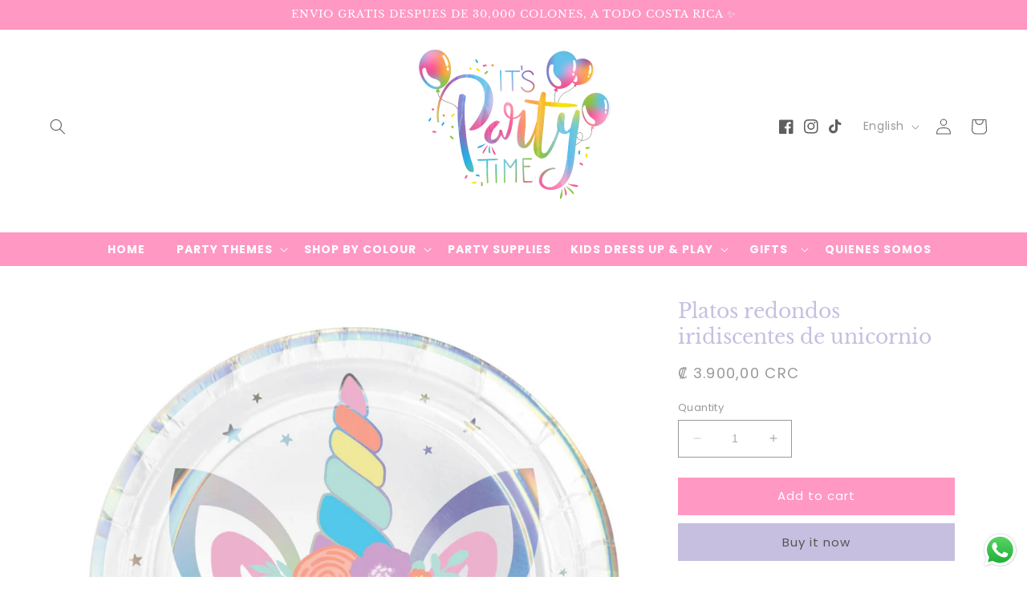

--- FILE ---
content_type: text/html; charset=utf-8
request_url: https://itspartytime.us/products/platos-redondos-iridiscentes-de-unicornio
body_size: 28360
content:
<!doctype html>
<html class="no-js" lang="en">
  <head>
    <meta charset="utf-8">
    <meta http-equiv="X-UA-Compatible" content="IE=edge">
    <meta name="viewport" content="width=device-width,initial-scale=1">
    <meta name="theme-color" content="">
    <link rel="canonical" href="https://itspartytime.us/products/platos-redondos-iridiscentes-de-unicornio">
    <link rel="preconnect" href="https://cdn.shopify.com" crossorigin><link rel="preconnect" href="https://fonts.shopifycdn.com" crossorigin><title>
      Platos redondos iridiscentes de unicornio
 &ndash; Its Party Time</title>

    
      <meta name="description" content="8 Platos Iridiscentes Redondos Multicolores - 7&quot; Diseño adorable: estos platos cuentan con un colorido personaje de unicornio y un colorido estampado con estrella plateada. Ideal para fiestas infantiles: estos platos de papel son adecuados para una variedad de ocasiones, incluyendo celebraciones especiales para niños y">
    

    

<meta property="og:site_name" content="Its Party Time">
<meta property="og:url" content="https://itspartytime.us/products/platos-redondos-iridiscentes-de-unicornio">
<meta property="og:title" content="Platos redondos iridiscentes de unicornio">
<meta property="og:type" content="product">
<meta property="og:description" content="8 Platos Iridiscentes Redondos Multicolores - 7&quot; Diseño adorable: estos platos cuentan con un colorido personaje de unicornio y un colorido estampado con estrella plateada. Ideal para fiestas infantiles: estos platos de papel son adecuados para una variedad de ocasiones, incluyendo celebraciones especiales para niños y"><meta property="og:image" content="http://itspartytime.us/cdn/shop/files/1132.jpg?v=1715207750">
  <meta property="og:image:secure_url" content="https://itspartytime.us/cdn/shop/files/1132.jpg?v=1715207750">
  <meta property="og:image:width" content="2048">
  <meta property="og:image:height" content="2048"><meta property="og:price:amount" content="3.900,00">
  <meta property="og:price:currency" content="CRC"><meta name="twitter:card" content="summary_large_image">
<meta name="twitter:title" content="Platos redondos iridiscentes de unicornio">
<meta name="twitter:description" content="8 Platos Iridiscentes Redondos Multicolores - 7&quot; Diseño adorable: estos platos cuentan con un colorido personaje de unicornio y un colorido estampado con estrella plateada. Ideal para fiestas infantiles: estos platos de papel son adecuados para una variedad de ocasiones, incluyendo celebraciones especiales para niños y">

<script src="https://cdnjs.cloudflare.com/ajax/libs/jquery/3.7.1/jquery.min.js"></script>
    <script src="//itspartytime.us/cdn/shop/t/5/assets/constants.js?v=95358004781563950421709028717" defer="defer"></script>
    <script src="//itspartytime.us/cdn/shop/t/5/assets/pubsub.js?v=2921868252632587581709028717" defer="defer"></script>
    <script src="//itspartytime.us/cdn/shop/t/5/assets/global.js?v=127210358271191040921709121632" defer="defer"></script>
    <script>window.performance && window.performance.mark && window.performance.mark('shopify.content_for_header.start');</script><meta name="google-site-verification" content="UZzmL2ZCZtgRm0JkrtvSRVi0L9mvN3w9Ul-BZUsjcRE">
<meta id="shopify-digital-wallet" name="shopify-digital-wallet" content="/81757634881/digital_wallets/dialog">
<meta name="shopify-checkout-api-token" content="76f2d2c2fc4ac5d51d191c74248435d7">
<meta id="in-context-paypal-metadata" data-shop-id="81757634881" data-venmo-supported="false" data-environment="production" data-locale="en_US" data-paypal-v4="true" data-currency="CRC">
<link rel="alternate" hreflang="x-default" href="https://itspartytime.us/products/platos-redondos-iridiscentes-de-unicornio">
<link rel="alternate" hreflang="en" href="https://itspartytime.us/products/platos-redondos-iridiscentes-de-unicornio">
<link rel="alternate" hreflang="es" href="https://itspartytime.us/es/products/platos-redondos-iridiscentes-de-unicornio">
<link rel="alternate" type="application/json+oembed" href="https://itspartytime.us/products/platos-redondos-iridiscentes-de-unicornio.oembed">
<script async="async" src="/checkouts/internal/preloads.js?locale=en-CR"></script>
<script id="shopify-features" type="application/json">{"accessToken":"76f2d2c2fc4ac5d51d191c74248435d7","betas":["rich-media-storefront-analytics"],"domain":"itspartytime.us","predictiveSearch":true,"shopId":81757634881,"locale":"en"}</script>
<script>var Shopify = Shopify || {};
Shopify.shop = "e5d7a7-2.myshopify.com";
Shopify.locale = "en";
Shopify.currency = {"active":"CRC","rate":"1.0"};
Shopify.country = "CR";
Shopify.theme = {"name":"ITG(27\/02\/2024) Pastel rainbow","id":166141657409,"schema_name":"Pastel Rainbow","schema_version":"2.0.0","theme_store_id":null,"role":"main"};
Shopify.theme.handle = "null";
Shopify.theme.style = {"id":null,"handle":null};
Shopify.cdnHost = "itspartytime.us/cdn";
Shopify.routes = Shopify.routes || {};
Shopify.routes.root = "/";</script>
<script type="module">!function(o){(o.Shopify=o.Shopify||{}).modules=!0}(window);</script>
<script>!function(o){function n(){var o=[];function n(){o.push(Array.prototype.slice.apply(arguments))}return n.q=o,n}var t=o.Shopify=o.Shopify||{};t.loadFeatures=n(),t.autoloadFeatures=n()}(window);</script>
<script id="shop-js-analytics" type="application/json">{"pageType":"product"}</script>
<script defer="defer" async type="module" src="//itspartytime.us/cdn/shopifycloud/shop-js/modules/v2/client.init-shop-cart-sync_BT-GjEfc.en.esm.js"></script>
<script defer="defer" async type="module" src="//itspartytime.us/cdn/shopifycloud/shop-js/modules/v2/chunk.common_D58fp_Oc.esm.js"></script>
<script defer="defer" async type="module" src="//itspartytime.us/cdn/shopifycloud/shop-js/modules/v2/chunk.modal_xMitdFEc.esm.js"></script>
<script type="module">
  await import("//itspartytime.us/cdn/shopifycloud/shop-js/modules/v2/client.init-shop-cart-sync_BT-GjEfc.en.esm.js");
await import("//itspartytime.us/cdn/shopifycloud/shop-js/modules/v2/chunk.common_D58fp_Oc.esm.js");
await import("//itspartytime.us/cdn/shopifycloud/shop-js/modules/v2/chunk.modal_xMitdFEc.esm.js");

  window.Shopify.SignInWithShop?.initShopCartSync?.({"fedCMEnabled":true,"windoidEnabled":true});

</script>
<script>(function() {
  var isLoaded = false;
  function asyncLoad() {
    if (isLoaded) return;
    isLoaded = true;
    var urls = ["https:\/\/cdn.adtrace.ai\/facebook-track.js?shop=e5d7a7-2.myshopify.com","https:\/\/cdn.adtrace.ai\/google-track.js?shop=e5d7a7-2.myshopify.com","\/\/cdn.shopify.com\/proxy\/aa4e2812b103d1b32c2ee0621e9d4349a4066edbae5c0b224285ca6dea7dbb89\/bucket.useifsapp.com\/theme-files-min\/js\/ifs-script-tag-min.js?v=2\u0026shop=e5d7a7-2.myshopify.com\u0026sp-cache-control=cHVibGljLCBtYXgtYWdlPTkwMA"];
    for (var i = 0; i < urls.length; i++) {
      var s = document.createElement('script');
      s.type = 'text/javascript';
      s.async = true;
      s.src = urls[i];
      var x = document.getElementsByTagName('script')[0];
      x.parentNode.insertBefore(s, x);
    }
  };
  if(window.attachEvent) {
    window.attachEvent('onload', asyncLoad);
  } else {
    window.addEventListener('load', asyncLoad, false);
  }
})();</script>
<script id="__st">var __st={"a":81757634881,"offset":-21600,"reqid":"899617f9-8fb9-4968-9d1e-8ebd151732f4-1769147864","pageurl":"itspartytime.us\/products\/platos-redondos-iridiscentes-de-unicornio","u":"550c44498b14","p":"product","rtyp":"product","rid":9031522025793};</script>
<script>window.ShopifyPaypalV4VisibilityTracking = true;</script>
<script id="captcha-bootstrap">!function(){'use strict';const t='contact',e='account',n='new_comment',o=[[t,t],['blogs',n],['comments',n],[t,'customer']],c=[[e,'customer_login'],[e,'guest_login'],[e,'recover_customer_password'],[e,'create_customer']],r=t=>t.map((([t,e])=>`form[action*='/${t}']:not([data-nocaptcha='true']) input[name='form_type'][value='${e}']`)).join(','),a=t=>()=>t?[...document.querySelectorAll(t)].map((t=>t.form)):[];function s(){const t=[...o],e=r(t);return a(e)}const i='password',u='form_key',d=['recaptcha-v3-token','g-recaptcha-response','h-captcha-response',i],f=()=>{try{return window.sessionStorage}catch{return}},m='__shopify_v',_=t=>t.elements[u];function p(t,e,n=!1){try{const o=window.sessionStorage,c=JSON.parse(o.getItem(e)),{data:r}=function(t){const{data:e,action:n}=t;return t[m]||n?{data:e,action:n}:{data:t,action:n}}(c);for(const[e,n]of Object.entries(r))t.elements[e]&&(t.elements[e].value=n);n&&o.removeItem(e)}catch(o){console.error('form repopulation failed',{error:o})}}const l='form_type',E='cptcha';function T(t){t.dataset[E]=!0}const w=window,h=w.document,L='Shopify',v='ce_forms',y='captcha';let A=!1;((t,e)=>{const n=(g='f06e6c50-85a8-45c8-87d0-21a2b65856fe',I='https://cdn.shopify.com/shopifycloud/storefront-forms-hcaptcha/ce_storefront_forms_captcha_hcaptcha.v1.5.2.iife.js',D={infoText:'Protected by hCaptcha',privacyText:'Privacy',termsText:'Terms'},(t,e,n)=>{const o=w[L][v],c=o.bindForm;if(c)return c(t,g,e,D).then(n);var r;o.q.push([[t,g,e,D],n]),r=I,A||(h.body.append(Object.assign(h.createElement('script'),{id:'captcha-provider',async:!0,src:r})),A=!0)});var g,I,D;w[L]=w[L]||{},w[L][v]=w[L][v]||{},w[L][v].q=[],w[L][y]=w[L][y]||{},w[L][y].protect=function(t,e){n(t,void 0,e),T(t)},Object.freeze(w[L][y]),function(t,e,n,w,h,L){const[v,y,A,g]=function(t,e,n){const i=e?o:[],u=t?c:[],d=[...i,...u],f=r(d),m=r(i),_=r(d.filter((([t,e])=>n.includes(e))));return[a(f),a(m),a(_),s()]}(w,h,L),I=t=>{const e=t.target;return e instanceof HTMLFormElement?e:e&&e.form},D=t=>v().includes(t);t.addEventListener('submit',(t=>{const e=I(t);if(!e)return;const n=D(e)&&!e.dataset.hcaptchaBound&&!e.dataset.recaptchaBound,o=_(e),c=g().includes(e)&&(!o||!o.value);(n||c)&&t.preventDefault(),c&&!n&&(function(t){try{if(!f())return;!function(t){const e=f();if(!e)return;const n=_(t);if(!n)return;const o=n.value;o&&e.removeItem(o)}(t);const e=Array.from(Array(32),(()=>Math.random().toString(36)[2])).join('');!function(t,e){_(t)||t.append(Object.assign(document.createElement('input'),{type:'hidden',name:u})),t.elements[u].value=e}(t,e),function(t,e){const n=f();if(!n)return;const o=[...t.querySelectorAll(`input[type='${i}']`)].map((({name:t})=>t)),c=[...d,...o],r={};for(const[a,s]of new FormData(t).entries())c.includes(a)||(r[a]=s);n.setItem(e,JSON.stringify({[m]:1,action:t.action,data:r}))}(t,e)}catch(e){console.error('failed to persist form',e)}}(e),e.submit())}));const S=(t,e)=>{t&&!t.dataset[E]&&(n(t,e.some((e=>e===t))),T(t))};for(const o of['focusin','change'])t.addEventListener(o,(t=>{const e=I(t);D(e)&&S(e,y())}));const B=e.get('form_key'),M=e.get(l),P=B&&M;t.addEventListener('DOMContentLoaded',(()=>{const t=y();if(P)for(const e of t)e.elements[l].value===M&&p(e,B);[...new Set([...A(),...v().filter((t=>'true'===t.dataset.shopifyCaptcha))])].forEach((e=>S(e,t)))}))}(h,new URLSearchParams(w.location.search),n,t,e,['guest_login'])})(!0,!0)}();</script>
<script integrity="sha256-4kQ18oKyAcykRKYeNunJcIwy7WH5gtpwJnB7kiuLZ1E=" data-source-attribution="shopify.loadfeatures" defer="defer" src="//itspartytime.us/cdn/shopifycloud/storefront/assets/storefront/load_feature-a0a9edcb.js" crossorigin="anonymous"></script>
<script data-source-attribution="shopify.dynamic_checkout.dynamic.init">var Shopify=Shopify||{};Shopify.PaymentButton=Shopify.PaymentButton||{isStorefrontPortableWallets:!0,init:function(){window.Shopify.PaymentButton.init=function(){};var t=document.createElement("script");t.src="https://itspartytime.us/cdn/shopifycloud/portable-wallets/latest/portable-wallets.en.js",t.type="module",document.head.appendChild(t)}};
</script>
<script data-source-attribution="shopify.dynamic_checkout.buyer_consent">
  function portableWalletsHideBuyerConsent(e){var t=document.getElementById("shopify-buyer-consent"),n=document.getElementById("shopify-subscription-policy-button");t&&n&&(t.classList.add("hidden"),t.setAttribute("aria-hidden","true"),n.removeEventListener("click",e))}function portableWalletsShowBuyerConsent(e){var t=document.getElementById("shopify-buyer-consent"),n=document.getElementById("shopify-subscription-policy-button");t&&n&&(t.classList.remove("hidden"),t.removeAttribute("aria-hidden"),n.addEventListener("click",e))}window.Shopify?.PaymentButton&&(window.Shopify.PaymentButton.hideBuyerConsent=portableWalletsHideBuyerConsent,window.Shopify.PaymentButton.showBuyerConsent=portableWalletsShowBuyerConsent);
</script>
<script>
  function portableWalletsCleanup(e){e&&e.src&&console.error("Failed to load portable wallets script "+e.src);var t=document.querySelectorAll("shopify-accelerated-checkout .shopify-payment-button__skeleton, shopify-accelerated-checkout-cart .wallet-cart-button__skeleton"),e=document.getElementById("shopify-buyer-consent");for(let e=0;e<t.length;e++)t[e].remove();e&&e.remove()}function portableWalletsNotLoadedAsModule(e){e instanceof ErrorEvent&&"string"==typeof e.message&&e.message.includes("import.meta")&&"string"==typeof e.filename&&e.filename.includes("portable-wallets")&&(window.removeEventListener("error",portableWalletsNotLoadedAsModule),window.Shopify.PaymentButton.failedToLoad=e,"loading"===document.readyState?document.addEventListener("DOMContentLoaded",window.Shopify.PaymentButton.init):window.Shopify.PaymentButton.init())}window.addEventListener("error",portableWalletsNotLoadedAsModule);
</script>

<script type="module" src="https://itspartytime.us/cdn/shopifycloud/portable-wallets/latest/portable-wallets.en.js" onError="portableWalletsCleanup(this)" crossorigin="anonymous"></script>
<script nomodule>
  document.addEventListener("DOMContentLoaded", portableWalletsCleanup);
</script>

<link id="shopify-accelerated-checkout-styles" rel="stylesheet" media="screen" href="https://itspartytime.us/cdn/shopifycloud/portable-wallets/latest/accelerated-checkout-backwards-compat.css" crossorigin="anonymous">
<style id="shopify-accelerated-checkout-cart">
        #shopify-buyer-consent {
  margin-top: 1em;
  display: inline-block;
  width: 100%;
}

#shopify-buyer-consent.hidden {
  display: none;
}

#shopify-subscription-policy-button {
  background: none;
  border: none;
  padding: 0;
  text-decoration: underline;
  font-size: inherit;
  cursor: pointer;
}

#shopify-subscription-policy-button::before {
  box-shadow: none;
}

      </style>
<script id="sections-script" data-sections="header" defer="defer" src="//itspartytime.us/cdn/shop/t/5/compiled_assets/scripts.js?v=3869"></script>
<script>window.performance && window.performance.mark && window.performance.mark('shopify.content_for_header.end');</script>


    <style data-shopify>
      @font-face {
  font-family: Poppins;
  font-weight: 400;
  font-style: normal;
  font-display: swap;
  src: url("//itspartytime.us/cdn/fonts/poppins/poppins_n4.0ba78fa5af9b0e1a374041b3ceaadf0a43b41362.woff2") format("woff2"),
       url("//itspartytime.us/cdn/fonts/poppins/poppins_n4.214741a72ff2596839fc9760ee7a770386cf16ca.woff") format("woff");
}

      @font-face {
  font-family: Poppins;
  font-weight: 700;
  font-style: normal;
  font-display: swap;
  src: url("//itspartytime.us/cdn/fonts/poppins/poppins_n7.56758dcf284489feb014a026f3727f2f20a54626.woff2") format("woff2"),
       url("//itspartytime.us/cdn/fonts/poppins/poppins_n7.f34f55d9b3d3205d2cd6f64955ff4b36f0cfd8da.woff") format("woff");
}

      @font-face {
  font-family: Poppins;
  font-weight: 400;
  font-style: italic;
  font-display: swap;
  src: url("//itspartytime.us/cdn/fonts/poppins/poppins_i4.846ad1e22474f856bd6b81ba4585a60799a9f5d2.woff2") format("woff2"),
       url("//itspartytime.us/cdn/fonts/poppins/poppins_i4.56b43284e8b52fc64c1fd271f289a39e8477e9ec.woff") format("woff");
}

      @font-face {
  font-family: Poppins;
  font-weight: 700;
  font-style: italic;
  font-display: swap;
  src: url("//itspartytime.us/cdn/fonts/poppins/poppins_i7.42fd71da11e9d101e1e6c7932199f925f9eea42d.woff2") format("woff2"),
       url("//itspartytime.us/cdn/fonts/poppins/poppins_i7.ec8499dbd7616004e21155106d13837fff4cf556.woff") format("woff");
}

      @font-face {
  font-family: "Libre Baskerville";
  font-weight: 400;
  font-style: normal;
  font-display: swap;
  src: url("//itspartytime.us/cdn/fonts/libre_baskerville/librebaskerville_n4.2ec9ee517e3ce28d5f1e6c6e75efd8a97e59c189.woff2") format("woff2"),
       url("//itspartytime.us/cdn/fonts/libre_baskerville/librebaskerville_n4.323789551b85098885c8eccedfb1bd8f25f56007.woff") format("woff");
}


      :root {
        --font-body-family: Poppins, sans-serif;
        --font-body-style: normal;
        --font-body-size: 15px;
        --font-body-weight: 400;
        --font-body-weight-bold: 700;

        --font-heading-family: "Libre Baskerville", serif;
        --font-heading-style: normal;
        --font-heading-weight: 400;
        --font-heading-small: 17px;
        --font-heading-medium: 25px;
        --font-heading-large: 35px;
        --font-heading-1: 22px;
        --font-heading-2: 18px;
        --font-heading-1-weight: ;
        --font-heading-2-weight: ;

        --font-body-scale: 1.0;
        --font-heading-scale: 1.0;

        --color-base-text: 153, 153, 153;
        --color-shadow: 153, 153, 153;
        --color-base-background-1: 255, 255, 255;
        --color-base-background-2: 94, 94, 94;
        --color-base-solid-button-labels: 84, 84, 84;
        --color-base-outline-button-labels: 153, 153, 153;
        --color-base-accent-1: 199, 191, 224;
        --color-base-accent-2: 255, 152, 195;
        --color-base-accent-3: 185, 178, 224;
        --color-base-accent-4: 94, 94, 94;
        --color-base-accent-5: 255, 253, 247;
        --color-base-accent-6: 252, 243, 247;
        --payment-terms-background-color: #ffffff;

        --color-heading-1: 153, 153, 153;
        --color-heading-2: 153, 153, 153;
        --color-main-text: 84, 84, 84;
        --color-list: 59, 59, 59;
        --color-links: 199, 191, 224;
        --color-bold: 208, 228, 234;
        --color-italic: 252, 208, 232;
        --color-underline: 214, 186, 107;

        --media-padding: px;
        --media-border-opacity: 0.0;
        --media-border-width: 0px;
        --media-radius: 0px;
        --media-shadow-opacity: 0.0;
        --media-shadow-horizontal-offset: 0px;
        --media-shadow-vertical-offset: 4px;
        --media-shadow-blur-radius: 5px;
        --media-shadow-visible: 0;

        --page-width: 120rem;
        --page-width-margin: 0rem;

        --product-card-image-padding: 0.0rem;
        --product-card-corner-radius: 0.0rem;
        --product-card-text-alignment: left;
        --product-card-border-width: 0.0rem;
        --product-card-border-opacity: 0.0;
        --product-card-shadow-opacity: 0.0;
        --product-card-shadow-visible: 0;
        --product-card-shadow-horizontal-offset: -4.0rem;
        --product-card-shadow-vertical-offset: -4.0rem;
        --product-card-shadow-blur-radius: 0.0rem;

        --collection-card-image-padding: 0.0rem;
        --collection-card-corner-radius: 0.0rem;
        --collection-card-text-alignment: center;
        --collection-card-border-width: 0.0rem;
        --collection-card-border-opacity: 0.0;
        --collection-card-shadow-opacity: 0.0;
        --collection-card-shadow-visible: 0;
        --collection-card-shadow-horizontal-offset: -4.0rem;
        --collection-card-shadow-vertical-offset: -4.0rem;
        --collection-card-shadow-blur-radius: 0.0rem;

        --blog-card-image-padding: 0.0rem;
        --blog-card-corner-radius: 0.0rem;
        --blog-card-text-alignment: left;
        --blog-card-border-width: 0.0rem;
        --blog-card-border-opacity: 0.0;
        --blog-card-shadow-opacity: 0.0;
        --blog-card-shadow-visible: 0;
        --blog-card-shadow-horizontal-offset: -4.0rem;
        --blog-card-shadow-vertical-offset: -4.0rem;
        --blog-card-shadow-blur-radius: 0.0rem;

        --badge-corner-radius: 4.0rem;

        --popup-border-width: 1px;
        --popup-border-opacity: 0.1;
        --popup-corner-radius: 0px;
        --popup-shadow-opacity: 0.0;
        --popup-shadow-horizontal-offset: 0px;
        --popup-shadow-vertical-offset: 4px;
        --popup-shadow-blur-radius: 5px;

        --drawer-border-width: 1px;
        --drawer-border-opacity: 0.1;
        --drawer-shadow-opacity: 0.0;
        --drawer-shadow-horizontal-offset: 0px;
        --drawer-shadow-vertical-offset: 4px;
        --drawer-shadow-blur-radius: 5px;

        --spacing-sections-desktop: 0px;
        --spacing-sections-mobile: 0px;

        --grid-desktop-vertical-spacing: 24px;
        --grid-desktop-horizontal-spacing: 24px;
        --grid-mobile-vertical-spacing: 12px;
        --grid-mobile-horizontal-spacing: 12px;

        --text-boxes-border-opacity: 0.1;
        --text-boxes-border-width: 0px;
        --text-boxes-radius: 0px;
        --text-boxes-shadow-opacity: 0.0;
        --text-boxes-shadow-visible: 0;
        --text-boxes-shadow-horizontal-offset: 0px;
        --text-boxes-shadow-vertical-offset: 4px;
        --text-boxes-shadow-blur-radius: 5px;

        --buttons-radius: 0px;
        --buttons-radius-outset: 0px;
        --buttons-border-width: 1px;
        --buttons-border-opacity: 1.0;
        --buttons-shadow-opacity: 0.0;
        --buttons-shadow-visible: 0;
        --buttons-shadow-horizontal-offset: 0px;
        --buttons-shadow-vertical-offset: 4px;
        --buttons-shadow-blur-radius: 5px;
        --buttons-border-offset: 0px;

        --inputs-radius: 0px;
        --inputs-border-width: 1px;
        --inputs-border-opacity: 1.0;
        --inputs-shadow-opacity: 0.0;
        --inputs-shadow-horizontal-offset: 0px;
        --inputs-margin-offset: 0px;
        --inputs-shadow-vertical-offset: 4px;
        --inputs-shadow-blur-radius: 5px;
        --inputs-radius-outset: 0px;

        --variant-pills-radius: 0px;
        --variant-pills-border-width: 1px;
        --variant-pills-border-opacity: 0.1;
        --variant-pills-shadow-opacity: 0.0;
        --variant-pills-shadow-horizontal-offset: 0px;
        --variant-pills-shadow-vertical-offset: 4px;
        --variant-pills-shadow-blur-radius: 5px;
      }

      *,
      *::before,
      *::after {
        box-sizing: inherit;
      }

      html {
        box-sizing: border-box;
        font-size: calc(var(--font-body-scale) * 62.5%);
        height: 100%;
      }

      body {
        display: grid;
        grid-template-rows: auto auto 1fr auto;
        grid-template-columns: 100%;
        min-height: 100%;
        margin: 0;
        font-size: var(--font-body-size);
        line-height: calc(1 + 0.8 / var(--font-body-scale));
        font-family: var(--font-body-family);
        font-style: var(--font-body-style);
        font-weight: var(--font-body-weight);
      }

      @media screen and (min-width: 750px) {
        body {
          font-size: var(--font-body-size);
        }
      }
    </style>

    <link href="//itspartytime.us/cdn/shop/t/5/assets/base.css?v=3246897451494219721709115112" rel="stylesheet" type="text/css" media="all" />
<link rel="preload" as="font" href="//itspartytime.us/cdn/fonts/poppins/poppins_n4.0ba78fa5af9b0e1a374041b3ceaadf0a43b41362.woff2" type="font/woff2" crossorigin><link rel="preload" as="font" href="//itspartytime.us/cdn/fonts/libre_baskerville/librebaskerville_n4.2ec9ee517e3ce28d5f1e6c6e75efd8a97e59c189.woff2" type="font/woff2" crossorigin><link
        rel="stylesheet"
        href="//itspartytime.us/cdn/shop/t/5/assets/component-predictive-search.css?v=85913294783299393391709028717"
        media="print"
        onload="this.media='all'"
      ><script>
      document.documentElement.className = document.documentElement.className.replace('no-js', 'js');
      if (Shopify.designMode) {
        document.documentElement.classList.add('shopify-design-mode');
      }
    </script>
  <!-- BEGIN app block: shopify://apps/google-ads-ga4-analytics-adt/blocks/google-analytics-4/25a47c90-9437-4f66-918c-3c9a15d7897f -->






    <meta data-adtgm="G-K1RTN2PJ7H"></meta>




<script>
    window.__adTraceGooglePaused = ``;
    window.__adTraceGoogleServerSideApiEnabled = `true`;
    window.__adTraceShopifyDomain = `https://itspartytime.us`;
    window.__adTraceIsProductPage = `product`.includes("product");
    window.__adTraceShopCurrency = `CRC`;
    window.__adTraceProductInfo = {
        "id": "9031522025793",
        "name": `Platos redondos iridiscentes de unicornio`,
        "price": "3.900,00",
        "url": "/products/platos-redondos-iridiscentes-de-unicornio",
        "description": "\u003cmeta charset=\"utf-8\"\u003e\n\u003cul class=\"a-unordered-list a-vertical a-spacing-mini\" data-mce-fragment=\"1\"\u003e\n\u003cli class=\"a-spacing-mini\" data-mce-fragment=\"1\"\u003e\u003cspan class=\"a-list-item\" data-mce-fragment=\"1\"\u003e8 Platos Iridiscentes Redondos Multicolores - 7\"\u003c\/span\u003e\u003c\/li\u003e\n\u003cli class=\"a-spacing-mini\" data-mce-fragment=\"1\"\u003e\u003cspan class=\"a-list-item\" data-mce-fragment=\"1\"\u003eDiseño adorable: estos platos cuentan con un colorido personaje de unicornio y un colorido estampado con estrella plateada.\u003c\/span\u003e\u003c\/li\u003e\n\u003cli class=\"a-spacing-mini\" data-mce-fragment=\"1\"\u003e\u003cspan class=\"a-list-item\" data-mce-fragment=\"1\"\u003eIdeal para fiestas infantiles: estos platos de papel son adecuados para una variedad de ocasiones, incluyendo celebraciones especiales para niños y en casa.\u003c\/span\u003e\u003c\/li\u003e\n\u003cli class=\"a-spacing-mini\" data-mce-fragment=\"1\"\u003e\u003cspan class=\"a-list-item\" data-mce-fragment=\"1\"\u003eMaterial de calidad: estos platos de papel son desechables pero están fabricados en material de alta calidad\u003c\/span\u003e\u003c\/li\u003e\n\u003cli class=\"a-spacing-mini\" data-mce-fragment=\"1\"\u003e\u003cspan class=\"a-list-item\" data-mce-fragment=\"1\"\u003eCómodo de usar: este plato de papel es ecológico y desechable, es fácil de limpiar el desorden después de la fiesta.\u003c\/span\u003e\u003c\/li\u003e\n\u003c\/ul\u003e",
        "image": "//itspartytime.us/cdn/shop/files/1132.jpg?v=1715207750"
    };
    
</script>
<!-- END app block --><!-- BEGIN app block: shopify://apps/capi-facebook-pixel-meta-api/blocks/facebook-ads-pixels/4ad3004f-fa0b-4587-a4f1-4d8ce89e9fbb -->






    <meta data-adtfp="358104592088379"></meta>




<script>
    window.__adTraceFacebookPaused = ``;
    window.__adTraceFacebookServerSideApiEnabled = `true`;
    window.__adTraceShopifyDomain = `https://itspartytime.us`;
    window.__adTraceIsProductPage = `product`.includes("product");
    window.__adTraceShopCurrency = `CRC`;
    window.__adTraceProductInfo = {
        "id": "9031522025793",
        "name": `Platos redondos iridiscentes de unicornio`,
        "price": "3.900,00",
        "url": "/products/platos-redondos-iridiscentes-de-unicornio",
        "description": "\u003cmeta charset=\"utf-8\"\u003e\n\u003cul class=\"a-unordered-list a-vertical a-spacing-mini\" data-mce-fragment=\"1\"\u003e\n\u003cli class=\"a-spacing-mini\" data-mce-fragment=\"1\"\u003e\u003cspan class=\"a-list-item\" data-mce-fragment=\"1\"\u003e8 Platos Iridiscentes Redondos Multicolores - 7\"\u003c\/span\u003e\u003c\/li\u003e\n\u003cli class=\"a-spacing-mini\" data-mce-fragment=\"1\"\u003e\u003cspan class=\"a-list-item\" data-mce-fragment=\"1\"\u003eDiseño adorable: estos platos cuentan con un colorido personaje de unicornio y un colorido estampado con estrella plateada.\u003c\/span\u003e\u003c\/li\u003e\n\u003cli class=\"a-spacing-mini\" data-mce-fragment=\"1\"\u003e\u003cspan class=\"a-list-item\" data-mce-fragment=\"1\"\u003eIdeal para fiestas infantiles: estos platos de papel son adecuados para una variedad de ocasiones, incluyendo celebraciones especiales para niños y en casa.\u003c\/span\u003e\u003c\/li\u003e\n\u003cli class=\"a-spacing-mini\" data-mce-fragment=\"1\"\u003e\u003cspan class=\"a-list-item\" data-mce-fragment=\"1\"\u003eMaterial de calidad: estos platos de papel son desechables pero están fabricados en material de alta calidad\u003c\/span\u003e\u003c\/li\u003e\n\u003cli class=\"a-spacing-mini\" data-mce-fragment=\"1\"\u003e\u003cspan class=\"a-list-item\" data-mce-fragment=\"1\"\u003eCómodo de usar: este plato de papel es ecológico y desechable, es fácil de limpiar el desorden después de la fiesta.\u003c\/span\u003e\u003c\/li\u003e\n\u003c\/ul\u003e",
        "image": "//itspartytime.us/cdn/shop/files/1132.jpg?v=1715207750"
    };
    
</script>
<!-- END app block --><script src="https://cdn.shopify.com/extensions/f99b8fdc-642f-4cca-9e05-643a7016aaa0/google-ads-track-ga4-adtrace-52/assets/google-pixel.js" type="text/javascript" defer="defer"></script>
<script src="https://cdn.shopify.com/extensions/019b6dda-9f81-7c8b-b5f5-7756ae4a26fb/dondy-whatsapp-chat-widget-85/assets/ChatBubble.js" type="text/javascript" defer="defer"></script>
<link href="https://cdn.shopify.com/extensions/019b6dda-9f81-7c8b-b5f5-7756ae4a26fb/dondy-whatsapp-chat-widget-85/assets/ChatBubble.css" rel="stylesheet" type="text/css" media="all">
<script src="https://cdn.shopify.com/extensions/019b8cbe-684e-7816-b84e-59c9fa41ad1c/instagram-story-app-45/assets/instagram-story.js" type="text/javascript" defer="defer"></script>
<link href="https://cdn.shopify.com/extensions/019b8cbe-684e-7816-b84e-59c9fa41ad1c/instagram-story-app-45/assets/instagram-story.css" rel="stylesheet" type="text/css" media="all">
<script src="https://cdn.shopify.com/extensions/15956640-5fbd-4282-a77e-c39c9c2d6136/facebook-instagram-pixels-at-90/assets/facebook-pixel.js" type="text/javascript" defer="defer"></script>
<link href="https://monorail-edge.shopifysvc.com" rel="dns-prefetch">
<script>(function(){if ("sendBeacon" in navigator && "performance" in window) {try {var session_token_from_headers = performance.getEntriesByType('navigation')[0].serverTiming.find(x => x.name == '_s').description;} catch {var session_token_from_headers = undefined;}var session_cookie_matches = document.cookie.match(/_shopify_s=([^;]*)/);var session_token_from_cookie = session_cookie_matches && session_cookie_matches.length === 2 ? session_cookie_matches[1] : "";var session_token = session_token_from_headers || session_token_from_cookie || "";function handle_abandonment_event(e) {var entries = performance.getEntries().filter(function(entry) {return /monorail-edge.shopifysvc.com/.test(entry.name);});if (!window.abandonment_tracked && entries.length === 0) {window.abandonment_tracked = true;var currentMs = Date.now();var navigation_start = performance.timing.navigationStart;var payload = {shop_id: 81757634881,url: window.location.href,navigation_start,duration: currentMs - navigation_start,session_token,page_type: "product"};window.navigator.sendBeacon("https://monorail-edge.shopifysvc.com/v1/produce", JSON.stringify({schema_id: "online_store_buyer_site_abandonment/1.1",payload: payload,metadata: {event_created_at_ms: currentMs,event_sent_at_ms: currentMs}}));}}window.addEventListener('pagehide', handle_abandonment_event);}}());</script>
<script id="web-pixels-manager-setup">(function e(e,d,r,n,o){if(void 0===o&&(o={}),!Boolean(null===(a=null===(i=window.Shopify)||void 0===i?void 0:i.analytics)||void 0===a?void 0:a.replayQueue)){var i,a;window.Shopify=window.Shopify||{};var t=window.Shopify;t.analytics=t.analytics||{};var s=t.analytics;s.replayQueue=[],s.publish=function(e,d,r){return s.replayQueue.push([e,d,r]),!0};try{self.performance.mark("wpm:start")}catch(e){}var l=function(){var e={modern:/Edge?\/(1{2}[4-9]|1[2-9]\d|[2-9]\d{2}|\d{4,})\.\d+(\.\d+|)|Firefox\/(1{2}[4-9]|1[2-9]\d|[2-9]\d{2}|\d{4,})\.\d+(\.\d+|)|Chrom(ium|e)\/(9{2}|\d{3,})\.\d+(\.\d+|)|(Maci|X1{2}).+ Version\/(15\.\d+|(1[6-9]|[2-9]\d|\d{3,})\.\d+)([,.]\d+|)( \(\w+\)|)( Mobile\/\w+|) Safari\/|Chrome.+OPR\/(9{2}|\d{3,})\.\d+\.\d+|(CPU[ +]OS|iPhone[ +]OS|CPU[ +]iPhone|CPU IPhone OS|CPU iPad OS)[ +]+(15[._]\d+|(1[6-9]|[2-9]\d|\d{3,})[._]\d+)([._]\d+|)|Android:?[ /-](13[3-9]|1[4-9]\d|[2-9]\d{2}|\d{4,})(\.\d+|)(\.\d+|)|Android.+Firefox\/(13[5-9]|1[4-9]\d|[2-9]\d{2}|\d{4,})\.\d+(\.\d+|)|Android.+Chrom(ium|e)\/(13[3-9]|1[4-9]\d|[2-9]\d{2}|\d{4,})\.\d+(\.\d+|)|SamsungBrowser\/([2-9]\d|\d{3,})\.\d+/,legacy:/Edge?\/(1[6-9]|[2-9]\d|\d{3,})\.\d+(\.\d+|)|Firefox\/(5[4-9]|[6-9]\d|\d{3,})\.\d+(\.\d+|)|Chrom(ium|e)\/(5[1-9]|[6-9]\d|\d{3,})\.\d+(\.\d+|)([\d.]+$|.*Safari\/(?![\d.]+ Edge\/[\d.]+$))|(Maci|X1{2}).+ Version\/(10\.\d+|(1[1-9]|[2-9]\d|\d{3,})\.\d+)([,.]\d+|)( \(\w+\)|)( Mobile\/\w+|) Safari\/|Chrome.+OPR\/(3[89]|[4-9]\d|\d{3,})\.\d+\.\d+|(CPU[ +]OS|iPhone[ +]OS|CPU[ +]iPhone|CPU IPhone OS|CPU iPad OS)[ +]+(10[._]\d+|(1[1-9]|[2-9]\d|\d{3,})[._]\d+)([._]\d+|)|Android:?[ /-](13[3-9]|1[4-9]\d|[2-9]\d{2}|\d{4,})(\.\d+|)(\.\d+|)|Mobile Safari.+OPR\/([89]\d|\d{3,})\.\d+\.\d+|Android.+Firefox\/(13[5-9]|1[4-9]\d|[2-9]\d{2}|\d{4,})\.\d+(\.\d+|)|Android.+Chrom(ium|e)\/(13[3-9]|1[4-9]\d|[2-9]\d{2}|\d{4,})\.\d+(\.\d+|)|Android.+(UC? ?Browser|UCWEB|U3)[ /]?(15\.([5-9]|\d{2,})|(1[6-9]|[2-9]\d|\d{3,})\.\d+)\.\d+|SamsungBrowser\/(5\.\d+|([6-9]|\d{2,})\.\d+)|Android.+MQ{2}Browser\/(14(\.(9|\d{2,})|)|(1[5-9]|[2-9]\d|\d{3,})(\.\d+|))(\.\d+|)|K[Aa][Ii]OS\/(3\.\d+|([4-9]|\d{2,})\.\d+)(\.\d+|)/},d=e.modern,r=e.legacy,n=navigator.userAgent;return n.match(d)?"modern":n.match(r)?"legacy":"unknown"}(),u="modern"===l?"modern":"legacy",c=(null!=n?n:{modern:"",legacy:""})[u],f=function(e){return[e.baseUrl,"/wpm","/b",e.hashVersion,"modern"===e.buildTarget?"m":"l",".js"].join("")}({baseUrl:d,hashVersion:r,buildTarget:u}),m=function(e){var d=e.version,r=e.bundleTarget,n=e.surface,o=e.pageUrl,i=e.monorailEndpoint;return{emit:function(e){var a=e.status,t=e.errorMsg,s=(new Date).getTime(),l=JSON.stringify({metadata:{event_sent_at_ms:s},events:[{schema_id:"web_pixels_manager_load/3.1",payload:{version:d,bundle_target:r,page_url:o,status:a,surface:n,error_msg:t},metadata:{event_created_at_ms:s}}]});if(!i)return console&&console.warn&&console.warn("[Web Pixels Manager] No Monorail endpoint provided, skipping logging."),!1;try{return self.navigator.sendBeacon.bind(self.navigator)(i,l)}catch(e){}var u=new XMLHttpRequest;try{return u.open("POST",i,!0),u.setRequestHeader("Content-Type","text/plain"),u.send(l),!0}catch(e){return console&&console.warn&&console.warn("[Web Pixels Manager] Got an unhandled error while logging to Monorail."),!1}}}}({version:r,bundleTarget:l,surface:e.surface,pageUrl:self.location.href,monorailEndpoint:e.monorailEndpoint});try{o.browserTarget=l,function(e){var d=e.src,r=e.async,n=void 0===r||r,o=e.onload,i=e.onerror,a=e.sri,t=e.scriptDataAttributes,s=void 0===t?{}:t,l=document.createElement("script"),u=document.querySelector("head"),c=document.querySelector("body");if(l.async=n,l.src=d,a&&(l.integrity=a,l.crossOrigin="anonymous"),s)for(var f in s)if(Object.prototype.hasOwnProperty.call(s,f))try{l.dataset[f]=s[f]}catch(e){}if(o&&l.addEventListener("load",o),i&&l.addEventListener("error",i),u)u.appendChild(l);else{if(!c)throw new Error("Did not find a head or body element to append the script");c.appendChild(l)}}({src:f,async:!0,onload:function(){if(!function(){var e,d;return Boolean(null===(d=null===(e=window.Shopify)||void 0===e?void 0:e.analytics)||void 0===d?void 0:d.initialized)}()){var d=window.webPixelsManager.init(e)||void 0;if(d){var r=window.Shopify.analytics;r.replayQueue.forEach((function(e){var r=e[0],n=e[1],o=e[2];d.publishCustomEvent(r,n,o)})),r.replayQueue=[],r.publish=d.publishCustomEvent,r.visitor=d.visitor,r.initialized=!0}}},onerror:function(){return m.emit({status:"failed",errorMsg:"".concat(f," has failed to load")})},sri:function(e){var d=/^sha384-[A-Za-z0-9+/=]+$/;return"string"==typeof e&&d.test(e)}(c)?c:"",scriptDataAttributes:o}),m.emit({status:"loading"})}catch(e){m.emit({status:"failed",errorMsg:(null==e?void 0:e.message)||"Unknown error"})}}})({shopId: 81757634881,storefrontBaseUrl: "https://itspartytime.us",extensionsBaseUrl: "https://extensions.shopifycdn.com/cdn/shopifycloud/web-pixels-manager",monorailEndpoint: "https://monorail-edge.shopifysvc.com/unstable/produce_batch",surface: "storefront-renderer",enabledBetaFlags: ["2dca8a86"],webPixelsConfigList: [{"id":"540475713","configuration":"{\"config\":\"{\\\"pixel_id\\\":\\\"G-K1RTN2PJ7H\\\",\\\"gtag_events\\\":[{\\\"type\\\":\\\"begin_checkout\\\",\\\"action_label\\\":\\\"G-K1RTN2PJ7H\\\"},{\\\"type\\\":\\\"search\\\",\\\"action_label\\\":\\\"G-K1RTN2PJ7H\\\"},{\\\"type\\\":\\\"view_item\\\",\\\"action_label\\\":[\\\"G-K1RTN2PJ7H\\\",\\\"MC-HQ6H5VC069\\\"]},{\\\"type\\\":\\\"purchase\\\",\\\"action_label\\\":[\\\"G-K1RTN2PJ7H\\\",\\\"MC-HQ6H5VC069\\\"]},{\\\"type\\\":\\\"page_view\\\",\\\"action_label\\\":[\\\"G-K1RTN2PJ7H\\\",\\\"MC-HQ6H5VC069\\\"]},{\\\"type\\\":\\\"add_payment_info\\\",\\\"action_label\\\":\\\"G-K1RTN2PJ7H\\\"},{\\\"type\\\":\\\"add_to_cart\\\",\\\"action_label\\\":\\\"G-K1RTN2PJ7H\\\"}],\\\"enable_monitoring_mode\\\":false}\"}","eventPayloadVersion":"v1","runtimeContext":"OPEN","scriptVersion":"b2a88bafab3e21179ed38636efcd8a93","type":"APP","apiClientId":1780363,"privacyPurposes":[],"dataSharingAdjustments":{"protectedCustomerApprovalScopes":["read_customer_address","read_customer_email","read_customer_name","read_customer_personal_data","read_customer_phone"]}},{"id":"287342913","configuration":"{\"myshopifyDomain\":\"e5d7a7-2.myshopify.com\",\"fallbackTrackingEnabled\":\"0\",\"storeUsesCashOnDelivery\":\"false\"}","eventPayloadVersion":"v1","runtimeContext":"STRICT","scriptVersion":"32b4caf094025e23af14e6b65fe2822a","type":"APP","apiClientId":59444068353,"privacyPurposes":["ANALYTICS","MARKETING","SALE_OF_DATA"],"dataSharingAdjustments":{"protectedCustomerApprovalScopes":["read_customer_personal_data"]}},{"id":"287310145","configuration":"{\"myshopifyDomain\":\"e5d7a7-2.myshopify.com\",\"fallbackTrackingEnabled\":\"0\",\"storeUsesCashOnDelivery\":\"false\"}","eventPayloadVersion":"v1","runtimeContext":"STRICT","scriptVersion":"5c0f1926339ad61df65a4737e07d8842","type":"APP","apiClientId":1326022657,"privacyPurposes":["ANALYTICS","MARKETING","SALE_OF_DATA"],"dataSharingAdjustments":{"protectedCustomerApprovalScopes":["read_customer_personal_data"]}},{"id":"98894145","eventPayloadVersion":"1","runtimeContext":"LAX","scriptVersion":"1","type":"CUSTOM","privacyPurposes":[],"name":"Pixel Dashboard"},{"id":"shopify-app-pixel","configuration":"{}","eventPayloadVersion":"v1","runtimeContext":"STRICT","scriptVersion":"0450","apiClientId":"shopify-pixel","type":"APP","privacyPurposes":["ANALYTICS","MARKETING"]},{"id":"shopify-custom-pixel","eventPayloadVersion":"v1","runtimeContext":"LAX","scriptVersion":"0450","apiClientId":"shopify-pixel","type":"CUSTOM","privacyPurposes":["ANALYTICS","MARKETING"]}],isMerchantRequest: false,initData: {"shop":{"name":"Its Party Time","paymentSettings":{"currencyCode":"CRC"},"myshopifyDomain":"e5d7a7-2.myshopify.com","countryCode":"CR","storefrontUrl":"https:\/\/itspartytime.us"},"customer":null,"cart":null,"checkout":null,"productVariants":[{"price":{"amount":3900.0,"currencyCode":"CRC"},"product":{"title":"Platos redondos iridiscentes de unicornio","vendor":"Its Party Time","id":"9031522025793","untranslatedTitle":"Platos redondos iridiscentes de unicornio","url":"\/products\/platos-redondos-iridiscentes-de-unicornio","type":""},"id":"47546773242177","image":{"src":"\/\/itspartytime.us\/cdn\/shop\/files\/1132.jpg?v=1715207750"},"sku":"","title":"Default Title","untranslatedTitle":"Default Title"}],"purchasingCompany":null},},"https://itspartytime.us/cdn","fcfee988w5aeb613cpc8e4bc33m6693e112",{"modern":"","legacy":""},{"shopId":"81757634881","storefrontBaseUrl":"https:\/\/itspartytime.us","extensionBaseUrl":"https:\/\/extensions.shopifycdn.com\/cdn\/shopifycloud\/web-pixels-manager","surface":"storefront-renderer","enabledBetaFlags":"[\"2dca8a86\"]","isMerchantRequest":"false","hashVersion":"fcfee988w5aeb613cpc8e4bc33m6693e112","publish":"custom","events":"[[\"page_viewed\",{}],[\"product_viewed\",{\"productVariant\":{\"price\":{\"amount\":3900.0,\"currencyCode\":\"CRC\"},\"product\":{\"title\":\"Platos redondos iridiscentes de unicornio\",\"vendor\":\"Its Party Time\",\"id\":\"9031522025793\",\"untranslatedTitle\":\"Platos redondos iridiscentes de unicornio\",\"url\":\"\/products\/platos-redondos-iridiscentes-de-unicornio\",\"type\":\"\"},\"id\":\"47546773242177\",\"image\":{\"src\":\"\/\/itspartytime.us\/cdn\/shop\/files\/1132.jpg?v=1715207750\"},\"sku\":\"\",\"title\":\"Default Title\",\"untranslatedTitle\":\"Default Title\"}}]]"});</script><script>
  window.ShopifyAnalytics = window.ShopifyAnalytics || {};
  window.ShopifyAnalytics.meta = window.ShopifyAnalytics.meta || {};
  window.ShopifyAnalytics.meta.currency = 'CRC';
  var meta = {"product":{"id":9031522025793,"gid":"gid:\/\/shopify\/Product\/9031522025793","vendor":"Its Party Time","type":"","handle":"platos-redondos-iridiscentes-de-unicornio","variants":[{"id":47546773242177,"price":390000,"name":"Platos redondos iridiscentes de unicornio","public_title":null,"sku":""}],"remote":false},"page":{"pageType":"product","resourceType":"product","resourceId":9031522025793,"requestId":"899617f9-8fb9-4968-9d1e-8ebd151732f4-1769147864"}};
  for (var attr in meta) {
    window.ShopifyAnalytics.meta[attr] = meta[attr];
  }
</script>
<script class="analytics">
  (function () {
    var customDocumentWrite = function(content) {
      var jquery = null;

      if (window.jQuery) {
        jquery = window.jQuery;
      } else if (window.Checkout && window.Checkout.$) {
        jquery = window.Checkout.$;
      }

      if (jquery) {
        jquery('body').append(content);
      }
    };

    var hasLoggedConversion = function(token) {
      if (token) {
        return document.cookie.indexOf('loggedConversion=' + token) !== -1;
      }
      return false;
    }

    var setCookieIfConversion = function(token) {
      if (token) {
        var twoMonthsFromNow = new Date(Date.now());
        twoMonthsFromNow.setMonth(twoMonthsFromNow.getMonth() + 2);

        document.cookie = 'loggedConversion=' + token + '; expires=' + twoMonthsFromNow;
      }
    }

    var trekkie = window.ShopifyAnalytics.lib = window.trekkie = window.trekkie || [];
    if (trekkie.integrations) {
      return;
    }
    trekkie.methods = [
      'identify',
      'page',
      'ready',
      'track',
      'trackForm',
      'trackLink'
    ];
    trekkie.factory = function(method) {
      return function() {
        var args = Array.prototype.slice.call(arguments);
        args.unshift(method);
        trekkie.push(args);
        return trekkie;
      };
    };
    for (var i = 0; i < trekkie.methods.length; i++) {
      var key = trekkie.methods[i];
      trekkie[key] = trekkie.factory(key);
    }
    trekkie.load = function(config) {
      trekkie.config = config || {};
      trekkie.config.initialDocumentCookie = document.cookie;
      var first = document.getElementsByTagName('script')[0];
      var script = document.createElement('script');
      script.type = 'text/javascript';
      script.onerror = function(e) {
        var scriptFallback = document.createElement('script');
        scriptFallback.type = 'text/javascript';
        scriptFallback.onerror = function(error) {
                var Monorail = {
      produce: function produce(monorailDomain, schemaId, payload) {
        var currentMs = new Date().getTime();
        var event = {
          schema_id: schemaId,
          payload: payload,
          metadata: {
            event_created_at_ms: currentMs,
            event_sent_at_ms: currentMs
          }
        };
        return Monorail.sendRequest("https://" + monorailDomain + "/v1/produce", JSON.stringify(event));
      },
      sendRequest: function sendRequest(endpointUrl, payload) {
        // Try the sendBeacon API
        if (window && window.navigator && typeof window.navigator.sendBeacon === 'function' && typeof window.Blob === 'function' && !Monorail.isIos12()) {
          var blobData = new window.Blob([payload], {
            type: 'text/plain'
          });

          if (window.navigator.sendBeacon(endpointUrl, blobData)) {
            return true;
          } // sendBeacon was not successful

        } // XHR beacon

        var xhr = new XMLHttpRequest();

        try {
          xhr.open('POST', endpointUrl);
          xhr.setRequestHeader('Content-Type', 'text/plain');
          xhr.send(payload);
        } catch (e) {
          console.log(e);
        }

        return false;
      },
      isIos12: function isIos12() {
        return window.navigator.userAgent.lastIndexOf('iPhone; CPU iPhone OS 12_') !== -1 || window.navigator.userAgent.lastIndexOf('iPad; CPU OS 12_') !== -1;
      }
    };
    Monorail.produce('monorail-edge.shopifysvc.com',
      'trekkie_storefront_load_errors/1.1',
      {shop_id: 81757634881,
      theme_id: 166141657409,
      app_name: "storefront",
      context_url: window.location.href,
      source_url: "//itspartytime.us/cdn/s/trekkie.storefront.8d95595f799fbf7e1d32231b9a28fd43b70c67d3.min.js"});

        };
        scriptFallback.async = true;
        scriptFallback.src = '//itspartytime.us/cdn/s/trekkie.storefront.8d95595f799fbf7e1d32231b9a28fd43b70c67d3.min.js';
        first.parentNode.insertBefore(scriptFallback, first);
      };
      script.async = true;
      script.src = '//itspartytime.us/cdn/s/trekkie.storefront.8d95595f799fbf7e1d32231b9a28fd43b70c67d3.min.js';
      first.parentNode.insertBefore(script, first);
    };
    trekkie.load(
      {"Trekkie":{"appName":"storefront","development":false,"defaultAttributes":{"shopId":81757634881,"isMerchantRequest":null,"themeId":166141657409,"themeCityHash":"11813646762183186786","contentLanguage":"en","currency":"CRC","eventMetadataId":"1b0fde4f-f042-4ee1-9bf7-bcc1cbcc3473"},"isServerSideCookieWritingEnabled":true,"monorailRegion":"shop_domain","enabledBetaFlags":["65f19447"]},"Session Attribution":{},"S2S":{"facebookCapiEnabled":false,"source":"trekkie-storefront-renderer","apiClientId":580111}}
    );

    var loaded = false;
    trekkie.ready(function() {
      if (loaded) return;
      loaded = true;

      window.ShopifyAnalytics.lib = window.trekkie;

      var originalDocumentWrite = document.write;
      document.write = customDocumentWrite;
      try { window.ShopifyAnalytics.merchantGoogleAnalytics.call(this); } catch(error) {};
      document.write = originalDocumentWrite;

      window.ShopifyAnalytics.lib.page(null,{"pageType":"product","resourceType":"product","resourceId":9031522025793,"requestId":"899617f9-8fb9-4968-9d1e-8ebd151732f4-1769147864","shopifyEmitted":true});

      var match = window.location.pathname.match(/checkouts\/(.+)\/(thank_you|post_purchase)/)
      var token = match? match[1]: undefined;
      if (!hasLoggedConversion(token)) {
        setCookieIfConversion(token);
        window.ShopifyAnalytics.lib.track("Viewed Product",{"currency":"CRC","variantId":47546773242177,"productId":9031522025793,"productGid":"gid:\/\/shopify\/Product\/9031522025793","name":"Platos redondos iridiscentes de unicornio","price":"3900.00","sku":"","brand":"Its Party Time","variant":null,"category":"","nonInteraction":true,"remote":false},undefined,undefined,{"shopifyEmitted":true});
      window.ShopifyAnalytics.lib.track("monorail:\/\/trekkie_storefront_viewed_product\/1.1",{"currency":"CRC","variantId":47546773242177,"productId":9031522025793,"productGid":"gid:\/\/shopify\/Product\/9031522025793","name":"Platos redondos iridiscentes de unicornio","price":"3900.00","sku":"","brand":"Its Party Time","variant":null,"category":"","nonInteraction":true,"remote":false,"referer":"https:\/\/itspartytime.us\/products\/platos-redondos-iridiscentes-de-unicornio"});
      }
    });


        var eventsListenerScript = document.createElement('script');
        eventsListenerScript.async = true;
        eventsListenerScript.src = "//itspartytime.us/cdn/shopifycloud/storefront/assets/shop_events_listener-3da45d37.js";
        document.getElementsByTagName('head')[0].appendChild(eventsListenerScript);

})();</script>
<script
  defer
  src="https://itspartytime.us/cdn/shopifycloud/perf-kit/shopify-perf-kit-3.0.4.min.js"
  data-application="storefront-renderer"
  data-shop-id="81757634881"
  data-render-region="gcp-us-central1"
  data-page-type="product"
  data-theme-instance-id="166141657409"
  data-theme-name="Pastel Rainbow"
  data-theme-version="2.0.0"
  data-monorail-region="shop_domain"
  data-resource-timing-sampling-rate="10"
  data-shs="true"
  data-shs-beacon="true"
  data-shs-export-with-fetch="true"
  data-shs-logs-sample-rate="1"
  data-shs-beacon-endpoint="https://itspartytime.us/api/collect"
></script>
</head>

  <body>
    <a class="skip-to-content-link button visually-hidden" href="#MainContent">
      Skip to content
    </a><!-- BEGIN sections: header-group -->
<div id="shopify-section-sections--22208611320129__announcement-bar" class="shopify-section shopify-section-group-header-group announcement-bar-section"><div class="announcement-bar color-accent-2" role="region" aria-label="Announcement" ><div class="page-width">
                <p class="announcement-bar__message center color-text-background-1 h5">
                  <span style="font-weight: 400;">ENVIO GRATIS DESPUES DE 30,000 COLONES, A TODO COSTA RICA ✨</span></p>
              </div></div>
</div><div id="shopify-section-sections--22208611320129__header" class="shopify-section shopify-section-group-header-group section-header"><link rel="stylesheet" href="//itspartytime.us/cdn/shop/t/5/assets/component-list-menu.css?v=117483973099166937421709028717" media="print" onload="this.media='all'">
<link rel="stylesheet" href="//itspartytime.us/cdn/shop/t/5/assets/component-search.css?v=184225813856820874251709028717" media="print" onload="this.media='all'">
<link rel="stylesheet" href="//itspartytime.us/cdn/shop/t/5/assets/component-menu-drawer.css?v=94074963897493609391709028717" media="print" onload="this.media='all'">
<link rel="stylesheet" href="//itspartytime.us/cdn/shop/t/5/assets/component-cart-notification.css?v=108833082844665799571709028717" media="print" onload="this.media='all'">
<link rel="stylesheet" href="//itspartytime.us/cdn/shop/t/5/assets/component-cart-items.css?v=29412722223528841861709028717" media="print" onload="this.media='all'"><link rel="stylesheet" href="//itspartytime.us/cdn/shop/t/5/assets/component-price.css?v=65402837579211014041709028717" media="print" onload="this.media='all'">
  <link rel="stylesheet" href="//itspartytime.us/cdn/shop/t/5/assets/component-loading-overlay.css?v=167310470843593579841709028717" media="print" onload="this.media='all'"><link href="//itspartytime.us/cdn/shop/t/5/assets/component-localization-form.css?v=173603692892863148811709028717" rel="stylesheet" type="text/css" media="all" />
<noscript><link href="//itspartytime.us/cdn/shop/t/5/assets/component-list-menu.css?v=117483973099166937421709028717" rel="stylesheet" type="text/css" media="all" /></noscript>
<noscript><link href="//itspartytime.us/cdn/shop/t/5/assets/component-search.css?v=184225813856820874251709028717" rel="stylesheet" type="text/css" media="all" /></noscript>
<noscript><link href="//itspartytime.us/cdn/shop/t/5/assets/component-menu-drawer.css?v=94074963897493609391709028717" rel="stylesheet" type="text/css" media="all" /></noscript>
<noscript><link href="//itspartytime.us/cdn/shop/t/5/assets/component-cart-notification.css?v=108833082844665799571709028717" rel="stylesheet" type="text/css" media="all" /></noscript>
<noscript><link href="//itspartytime.us/cdn/shop/t/5/assets/component-cart-items.css?v=29412722223528841861709028717" rel="stylesheet" type="text/css" media="all" /></noscript>

<style>
  header-drawer {
    justify-self: start;
    margin-left: -1.2rem;
  }@media screen and (min-width: 990px) {
    header-drawer {
      display: none;
    }
  }

  .header .list-social__item svg, .header__icon svg, .header .modal__close-button svg, .header .search__button svg {
    color: rgb(var(--color-base-background-2));
  }

  .header .list-social__item:hover svg, .header__icon:hover svg, .header .modal__close-button:hover svg, .header .search__button:hover svg {
    color: rgb(var(--color-base-accent-2));
  }

  .menu-drawer-container {
    display: flex;
  }
    details[open]>.header__submenu {
      margin-top: 0px;
    }.list-menu {
    list-style: none;
    padding: 0;
    margin: 0;
  }

  .list-menu--inline {
    display: inline-flex;
    flex-wrap: wrap;
    column-gap: 2px;
  }summary.list-menu__item {
    padding-right: 2.7rem;
  }

  .list-menu__item, .child-list-menu__item {
    display: flex;
    align-items: center;
    line-height: calc(1 + 0.3 / var(--font-body-scale));
    text-align: left;
  }

  .list-menu__item--link {
    text-decoration: none;
    padding-bottom: 1rem;
    padding-top: 1rem;
    line-height: calc(1 + 0.8 / var(--font-body-scale));
  }

  @media screen and (min-width: 750px) {
    .list-menu__item--link {
      padding-bottom: 0.5rem;
      padding-top: 0.5rem;
    }
  }
</style><style data-shopify>.section-header {
    position: sticky; /* This is for fixing a Safari z-index issue. PR #2147 */
    margin-bottom: 0px;
  }

  .header__heading-link {
    padding-top: 9px;
    padding-bottom: 21px;
  }

  .header__inline-menu {
    border-top: 1px solid rgb(var(--color-base-background-1));
	border-bottom: 1px solid rgb(var(--color-base-background-1));    
  }

  .header__submenu .list-menu__item--active {
    background-color: rgb(var(--color-base-accent-5));
  }

  .header__submenu li:not(:last-child) .header__menu-item {
    border-bottom: 1px solid rgb(var(--color-base-background-1));
  }

  .list-menu--inline {
    padding-top: 0px;
    padding-bottom: 0px;
  }

  .custom--button {
    font-family: 'Poppins', sans-serif;
    font-size: 14px;
    min-height: calc(5.3rem + var(--buttons-border-width) * 2) !important;
    padding-left: 4rem;
    padding-right: 4rem;
    border-radius: 0 !important;
  }

  @media screen and (min-width: 750px) {
    .section-header {
      margin-bottom: 0px;
    }

    .custom--button {
      text-transform: uppercase;
    }
  }

  @media screen and (min-width: 990px) {
    .header__inline-menu {
      padding-top: 0px;
      padding-bottom: 0px;
    }

    .header__menu-item {
      border: 0px solid transparent;
    }
  
    .header__menu-item:hover {
      background: rgb(var(--color-base-accent-5));
    }
    
    .child-list-menu__item:hover {
      background: rgb(var(--color-base-accent-5));
    }
  
    .header__menu-item:not(.child-list-menu__item):hover {
      border-radius: 0px;
    }

    .nav-active {
      border: 0px solid rgb(var(--color-base-accent-3));
      background: transparent;
      border-radius: 0px;
    }
  }

  @media screen and (max-width: 989px) {
    .custom--button__link {
      background: rgb(var(--color-base-accent-3));
      color: rgb(var(--color-base-background-2));
    }

    .custom--button__link:hover {
     background: rgb(var(--color-base-background-2));
      color: rgb(var(--color-base-background-1));
    }

    .custom--button__link_2 {
      background: rgb(var(--color-base-background-1));
      color: rgb(var(--color-base-background-2));
    }

    .custom--button__link_2:hover {
      background: rgb(var(--color-base-background-2));
      color: rgb(var(--color-base-background-2));
    }
  }</style><script src="//itspartytime.us/cdn/shop/t/5/assets/details-disclosure.js?v=78977863141720733711709121952" defer="defer"></script>
<script src="//itspartytime.us/cdn/shop/t/5/assets/details-modal.js?v=4511761896672669691709121725" defer="defer"></script>
<script src="//itspartytime.us/cdn/shop/t/5/assets/cart-notification.js?v=160453272920806432391709028717" defer="defer"></script>
<script src="//itspartytime.us/cdn/shop/t/5/assets/search-form.js?v=113639710312857635801709028717" defer="defer"></script><script src="//itspartytime.us/cdn/shop/t/5/assets/localization-form.js?v=131562513936691783521709119647" defer="defer"></script><svg xmlns="http://www.w3.org/2000/svg" class="hidden">
  <symbol id="icon-search" viewbox="0 0 18 19" fill="none">
    <path fill-rule="evenodd" clip-rule="evenodd" d="M11.03 11.68A5.784 5.784 0 112.85 3.5a5.784 5.784 0 018.18 8.18zm.26 1.12a6.78 6.78 0 11.72-.7l5.4 5.4a.5.5 0 11-.71.7l-5.41-5.4z" fill="currentColor"/>
  </symbol>

  <symbol id="icon-reset" class="icon icon-close"  fill="none" viewBox="0 0 18 18" stroke="currentColor">
    <circle r="8.5" cy="9" cx="9" stroke-opacity="0.2"/>
    <path d="M6.82972 6.82915L1.17193 1.17097" stroke-linecap="round" stroke-linejoin="round" transform="translate(5 5)"/>
    <path d="M1.22896 6.88502L6.77288 1.11523" stroke-linecap="round" stroke-linejoin="round" transform="translate(5 5)"/>
  </symbol>

  <symbol id="icon-close" class="icon icon-close" fill="none" viewBox="0 0 18 17">
    <path d="M.865 15.978a.5.5 0 00.707.707l7.433-7.431 7.579 7.282a.501.501 0 00.846-.37.5.5 0 00-.153-.351L9.712 8.546l7.417-7.416a.5.5 0 10-.707-.708L8.991 7.853 1.413.573a.5.5 0 10-.693.72l7.563 7.268-7.418 7.417z" fill="currentColor">
  </symbol>
</svg><sticky-header data-sticky-type="on-scroll-up" class="header-wrapper color-background-1">
  <header class="header header--top-center header--mobile-center page-width-mobile page-width--tablet header--has-menu"><header-drawer data-breakpoint="tablet">
        <details id="Details-menu-drawer-container" class="menu-drawer-container">
          <summary class="header__icon header__icon--menu header__icon--summary link focus-inset" aria-label="Menu">
            <span>
              <svg
  xmlns="http://www.w3.org/2000/svg"
  aria-hidden="true"
  focusable="false"
  class="icon icon-hamburger"
  fill="none"
  viewBox="0 0 18 16"
>
  <path d="M1 .5a.5.5 0 100 1h15.71a.5.5 0 000-1H1zM.5 8a.5.5 0 01.5-.5h15.71a.5.5 0 010 1H1A.5.5 0 01.5 8zm0 7a.5.5 0 01.5-.5h15.71a.5.5 0 010 1H1a.5.5 0 01-.5-.5z" fill="currentColor">
</svg>

              <svg
  xmlns="http://www.w3.org/2000/svg"
  aria-hidden="true"
  focusable="false"
  class="icon icon-close"
  fill="none"
  viewBox="0 0 18 17"
>
  <path d="M.865 15.978a.5.5 0 00.707.707l7.433-7.431 7.579 7.282a.501.501 0 00.846-.37.5.5 0 00-.153-.351L9.712 8.546l7.417-7.416a.5.5 0 10-.707-.708L8.991 7.853 1.413.573a.5.5 0 10-.693.72l7.563 7.268-7.418 7.417z" fill="currentColor">
</svg>

            </span>
          </summary>
          <div id="menu-drawer" class="menu-drawer motion-reduce" tabindex="-1">
            <div class="menu-drawer__inner-container">
              <div class="menu-drawer__navigation-container">
                <nav class="menu-drawer__navigation">
                  <ul class="menu-drawer__menu has-submenu list-menu" role="list"><li><a href="/" class="menu-drawer__menu-item list-menu__item link link--text focus-inset color-text-background-1">
                            Home
                          </a></li><li><details id="Details-menu-drawer-menu-item-2">
                            <summary class="menu-drawer__menu-item list-menu__item link link--text focus-inset color-text-background-1">
                              Party Themes
                              <svg
  viewBox="0 0 14 10"
  fill="none"
  aria-hidden="true"
  focusable="false"
  class="icon icon-arrow"
  xmlns="http://www.w3.org/2000/svg"
>
  <path fill-rule="evenodd" clip-rule="evenodd" d="M8.537.808a.5.5 0 01.817-.162l4 4a.5.5 0 010 .708l-4 4a.5.5 0 11-.708-.708L11.793 5.5H1a.5.5 0 010-1h10.793L8.646 1.354a.5.5 0 01-.109-.546z" fill="currentColor">
</svg>

                              <svg aria-hidden="true" focusable="false" class="icon icon-caret" viewBox="0 0 10 6">
  <path fill-rule="evenodd" clip-rule="evenodd" d="M9.354.646a.5.5 0 00-.708 0L5 4.293 1.354.646a.5.5 0 00-.708.708l4 4a.5.5 0 00.708 0l4-4a.5.5 0 000-.708z" fill="currentColor">
</svg>

                            </summary>
                            <div id="link-party-themes" class="menu-drawer__submenu has-submenu motion-reduce" tabindex="-1">
                              <div class="menu-drawer__inner-submenu">
                                <button class="menu-drawer__close-button link link--text focus-inset color-text-background-1" aria-expanded="true">
                                  <svg
  viewBox="0 0 14 10"
  fill="none"
  aria-hidden="true"
  focusable="false"
  class="icon icon-arrow"
  xmlns="http://www.w3.org/2000/svg"
>
  <path fill-rule="evenodd" clip-rule="evenodd" d="M8.537.808a.5.5 0 01.817-.162l4 4a.5.5 0 010 .708l-4 4a.5.5 0 11-.708-.708L11.793 5.5H1a.5.5 0 010-1h10.793L8.646 1.354a.5.5 0 01-.109-.546z" fill="currentColor">
</svg>

                                  Party Themes
                                </button>
                                <ul class="menu-drawer__menu list-menu" role="list" tabindex="-1"><li><a href="/pages/adult-party-themes" class="menu-drawer__menu-item link link--text list-menu__item focus-inset color-text-background-1">
                                          Adult Party Themes
                                        </a></li><li><a href="/pages/kids-themes" class="menu-drawer__menu-item link link--text list-menu__item focus-inset color-text-background-1">
                                          Kids Party Themes
                                        </a></li><li><a href="/pages/celebrations" class="menu-drawer__menu-item link link--text list-menu__item focus-inset color-text-background-1">
                                          Celebrations
                                        </a></li></ul>
                              </div>
                            </div>
                          </details></li><li><details id="Details-menu-drawer-menu-item-3">
                            <summary class="menu-drawer__menu-item list-menu__item link link--text focus-inset color-text-background-1">
                              Shop by Colour
                              <svg
  viewBox="0 0 14 10"
  fill="none"
  aria-hidden="true"
  focusable="false"
  class="icon icon-arrow"
  xmlns="http://www.w3.org/2000/svg"
>
  <path fill-rule="evenodd" clip-rule="evenodd" d="M8.537.808a.5.5 0 01.817-.162l4 4a.5.5 0 010 .708l-4 4a.5.5 0 11-.708-.708L11.793 5.5H1a.5.5 0 010-1h10.793L8.646 1.354a.5.5 0 01-.109-.546z" fill="currentColor">
</svg>

                              <svg aria-hidden="true" focusable="false" class="icon icon-caret" viewBox="0 0 10 6">
  <path fill-rule="evenodd" clip-rule="evenodd" d="M9.354.646a.5.5 0 00-.708 0L5 4.293 1.354.646a.5.5 0 00-.708.708l4 4a.5.5 0 00.708 0l4-4a.5.5 0 000-.708z" fill="currentColor">
</svg>

                            </summary>
                            <div id="link-shop-by-colour" class="menu-drawer__submenu has-submenu motion-reduce" tabindex="-1">
                              <div class="menu-drawer__inner-submenu">
                                <button class="menu-drawer__close-button link link--text focus-inset color-text-background-1" aria-expanded="true">
                                  <svg
  viewBox="0 0 14 10"
  fill="none"
  aria-hidden="true"
  focusable="false"
  class="icon icon-arrow"
  xmlns="http://www.w3.org/2000/svg"
>
  <path fill-rule="evenodd" clip-rule="evenodd" d="M8.537.808a.5.5 0 01.817-.162l4 4a.5.5 0 010 .708l-4 4a.5.5 0 11-.708-.708L11.793 5.5H1a.5.5 0 010-1h10.793L8.646 1.354a.5.5 0 01-.109-.546z" fill="currentColor">
</svg>

                                  Shop by Colour
                                </button>
                                <ul class="menu-drawer__menu list-menu" role="list" tabindex="-1"><li><a href="/collections/azul" class="menu-drawer__menu-item link link--text list-menu__item focus-inset color-text-background-1">
                                          Blue
                                        </a></li><li><a href="/collections/celeste" class="menu-drawer__menu-item link link--text list-menu__item focus-inset color-text-background-1">
                                          Celeste
                                        </a></li><li><a href="/collections/oro-negro" class="menu-drawer__menu-item link link--text list-menu__item focus-inset color-text-background-1">
                                          Gold
                                        </a></li><li><a href="/collections/oro-rosa" class="menu-drawer__menu-item link link--text list-menu__item focus-inset color-text-background-1">
                                          Rose Gold
                                        </a></li><li><a href="/collections/natural-tones" class="menu-drawer__menu-item link link--text list-menu__item focus-inset color-text-background-1">
                                          Natural Tones
                                        </a></li><li><a href="/collections/pasteles" class="menu-drawer__menu-item link link--text list-menu__item focus-inset color-text-background-1">
                                          Pasteles
                                        </a></li><li><a href="/collections/rosado" class="menu-drawer__menu-item link link--text list-menu__item focus-inset color-text-background-1">
                                          Pinks
                                        </a></li><li><a href="/collections/plateado" class="menu-drawer__menu-item link link--text list-menu__item focus-inset color-text-background-1">
                                          Silver
                                        </a></li></ul>
                              </div>
                            </div>
                          </details></li><li><a href="/pages/party-supplies" class="menu-drawer__menu-item list-menu__item link link--text focus-inset color-text-background-1">
                            Party Supplies
                          </a></li><li><details id="Details-menu-drawer-menu-item-5">
                            <summary class="menu-drawer__menu-item list-menu__item link link--text focus-inset color-text-background-1">
                              Kids Dress Up &amp; Play
                              <svg
  viewBox="0 0 14 10"
  fill="none"
  aria-hidden="true"
  focusable="false"
  class="icon icon-arrow"
  xmlns="http://www.w3.org/2000/svg"
>
  <path fill-rule="evenodd" clip-rule="evenodd" d="M8.537.808a.5.5 0 01.817-.162l4 4a.5.5 0 010 .708l-4 4a.5.5 0 11-.708-.708L11.793 5.5H1a.5.5 0 010-1h10.793L8.646 1.354a.5.5 0 01-.109-.546z" fill="currentColor">
</svg>

                              <svg aria-hidden="true" focusable="false" class="icon icon-caret" viewBox="0 0 10 6">
  <path fill-rule="evenodd" clip-rule="evenodd" d="M9.354.646a.5.5 0 00-.708 0L5 4.293 1.354.646a.5.5 0 00-.708.708l4 4a.5.5 0 00.708 0l4-4a.5.5 0 000-.708z" fill="currentColor">
</svg>

                            </summary>
                            <div id="link-kids-dress-up-play" class="menu-drawer__submenu has-submenu motion-reduce" tabindex="-1">
                              <div class="menu-drawer__inner-submenu">
                                <button class="menu-drawer__close-button link link--text focus-inset color-text-background-1" aria-expanded="true">
                                  <svg
  viewBox="0 0 14 10"
  fill="none"
  aria-hidden="true"
  focusable="false"
  class="icon icon-arrow"
  xmlns="http://www.w3.org/2000/svg"
>
  <path fill-rule="evenodd" clip-rule="evenodd" d="M8.537.808a.5.5 0 01.817-.162l4 4a.5.5 0 010 .708l-4 4a.5.5 0 11-.708-.708L11.793 5.5H1a.5.5 0 010-1h10.793L8.646 1.354a.5.5 0 01-.109-.546z" fill="currentColor">
</svg>

                                  Kids Dress Up &amp; Play
                                </button>
                                <ul class="menu-drawer__menu list-menu" role="list" tabindex="-1"><li><a href="/collections/coronas-diademas-sombreros" class="menu-drawer__menu-item link link--text list-menu__item focus-inset color-text-background-1">
                                          Coronas, Diademas &amp; Sombreros
                                        </a></li><li><a href="/collections/disfraces" class="menu-drawer__menu-item link link--text list-menu__item focus-inset color-text-background-1">
                                          Disfraces
                                        </a></li><li><a href="/collections/accesorios-nin-s" class="menu-drawer__menu-item link link--text list-menu__item focus-inset color-text-background-1">
                                          Accesorios Nin@s
                                        </a></li><li><a href="/collections/clean-makeup" class="menu-drawer__menu-item link link--text list-menu__item focus-inset color-text-background-1">
                                          Clean Makeup
                                        </a></li></ul>
                              </div>
                            </div>
                          </details></li><li><details id="Details-menu-drawer-menu-item-6">
                            <summary class="menu-drawer__menu-item list-menu__item link link--text focus-inset color-text-background-1">
                              Gifts
                              <svg
  viewBox="0 0 14 10"
  fill="none"
  aria-hidden="true"
  focusable="false"
  class="icon icon-arrow"
  xmlns="http://www.w3.org/2000/svg"
>
  <path fill-rule="evenodd" clip-rule="evenodd" d="M8.537.808a.5.5 0 01.817-.162l4 4a.5.5 0 010 .708l-4 4a.5.5 0 11-.708-.708L11.793 5.5H1a.5.5 0 010-1h10.793L8.646 1.354a.5.5 0 01-.109-.546z" fill="currentColor">
</svg>

                              <svg aria-hidden="true" focusable="false" class="icon icon-caret" viewBox="0 0 10 6">
  <path fill-rule="evenodd" clip-rule="evenodd" d="M9.354.646a.5.5 0 00-.708 0L5 4.293 1.354.646a.5.5 0 00-.708.708l4 4a.5.5 0 00.708 0l4-4a.5.5 0 000-.708z" fill="currentColor">
</svg>

                            </summary>
                            <div id="link-gifts" class="menu-drawer__submenu has-submenu motion-reduce" tabindex="-1">
                              <div class="menu-drawer__inner-submenu">
                                <button class="menu-drawer__close-button link link--text focus-inset color-text-background-1" aria-expanded="true">
                                  <svg
  viewBox="0 0 14 10"
  fill="none"
  aria-hidden="true"
  focusable="false"
  class="icon icon-arrow"
  xmlns="http://www.w3.org/2000/svg"
>
  <path fill-rule="evenodd" clip-rule="evenodd" d="M8.537.808a.5.5 0 01.817-.162l4 4a.5.5 0 010 .708l-4 4a.5.5 0 11-.708-.708L11.793 5.5H1a.5.5 0 010-1h10.793L8.646 1.354a.5.5 0 01-.109-.546z" fill="currentColor">
</svg>

                                  Gifts
                                </button>
                                <ul class="menu-drawer__menu list-menu" role="list" tabindex="-1"><li><a href="/collections/accesorios-de-mujer" class="menu-drawer__menu-item link link--text list-menu__item focus-inset color-text-background-1">
                                          Accesorios para Adultos
                                        </a></li><li><a href="/collections/suministros-de-arte-manualidades" class="menu-drawer__menu-item link link--text list-menu__item focus-inset color-text-background-1">
                                          Arts &amp; Crafts
                                        </a></li><li><a href="/collections/agendas-y-libretas" class="menu-drawer__menu-item link link--text list-menu__item focus-inset color-text-background-1">
                                          Agendas y Libretas
                                        </a></li><li><a href="/collections/baby-shower-regalos" class="menu-drawer__menu-item link link--text list-menu__item focus-inset color-text-background-1">
                                          Baby Shower Gifts
                                        </a></li><li><a href="/collections/nin-s-birthday-gifts" class="menu-drawer__menu-item link link--text list-menu__item focus-inset color-text-background-1">
                                          Birthday Gifts Nin@s
                                        </a></li><li><a href="/collections/bolsas-cajas-de-regalos" class="menu-drawer__menu-item link link--text list-menu__item focus-inset color-text-background-1">
                                          Bolsas &amp; Cajas de Regalo
                                        </a></li><li><a href="/collections/birthday-gifts" class="menu-drawer__menu-item link link--text list-menu__item focus-inset color-text-background-1">
                                          Birthday Gifts
                                        </a></li><li><a href="/collections/regalos-de-professores" class="menu-drawer__menu-item link link--text list-menu__item focus-inset color-text-background-1">
                                          Teacher Gifts
                                        </a></li><li><a href="/collections/thermal-bottles" class="menu-drawer__menu-item link link--text list-menu__item focus-inset color-text-background-1">
                                          Thermoses, Glasses &amp; Accesories
                                        </a></li><li><a href="/collections/wedding-gifts" class="menu-drawer__menu-item link link--text list-menu__item focus-inset color-text-background-1">
                                          Wedding Gifts 
                                        </a></li><li><details id="Details-menu-drawer-submenu-11">
                                          <summary class="menu-drawer__menu-item link link--text list-menu__item focus-inset">
                                            Tarjetas
                                            <svg
  viewBox="0 0 14 10"
  fill="none"
  aria-hidden="true"
  focusable="false"
  class="icon icon-arrow"
  xmlns="http://www.w3.org/2000/svg"
>
  <path fill-rule="evenodd" clip-rule="evenodd" d="M8.537.808a.5.5 0 01.817-.162l4 4a.5.5 0 010 .708l-4 4a.5.5 0 11-.708-.708L11.793 5.5H1a.5.5 0 010-1h10.793L8.646 1.354a.5.5 0 01-.109-.546z" fill="currentColor">
</svg>

                                            <svg aria-hidden="true" focusable="false" class="icon icon-caret" viewBox="0 0 10 6">
  <path fill-rule="evenodd" clip-rule="evenodd" d="M9.354.646a.5.5 0 00-.708 0L5 4.293 1.354.646a.5.5 0 00-.708.708l4 4a.5.5 0 00.708 0l4-4a.5.5 0 000-.708z" fill="currentColor">
</svg>

                                          </summary>
                                          <div id="childlink-tarjetas" class="menu-drawer__submenu has-submenu motion-reduce">
                                            <button class="menu-drawer__close-button link link--text focus-inset" aria-expanded="true">
                                              <svg
  viewBox="0 0 14 10"
  fill="none"
  aria-hidden="true"
  focusable="false"
  class="icon icon-arrow"
  xmlns="http://www.w3.org/2000/svg"
>
  <path fill-rule="evenodd" clip-rule="evenodd" d="M8.537.808a.5.5 0 01.817-.162l4 4a.5.5 0 010 .708l-4 4a.5.5 0 11-.708-.708L11.793 5.5H1a.5.5 0 010-1h10.793L8.646 1.354a.5.5 0 01-.109-.546z" fill="currentColor">
</svg>

                                              Tarjetas
                                            </button>
                                            <ul class="menu-drawer__menu list-menu" role="list" tabindex="-1"><li>
                                                  <a href="/collections/tarjetas-para-boda" class="menu-drawer__menu-item link link--text list-menu__item focus-inset">
                                                    Bodas
                                                  </a>
                                                </li><li>
                                                  <a href="/collections/tarjetas-de-cumpleanos" class="menu-drawer__menu-item link link--text list-menu__item focus-inset">
                                                    Cumpleaños
                                                  </a>
                                                </li><li>
                                                  <a href="/collections/tarjetas-de-graduacion" class="menu-drawer__menu-item link link--text list-menu__item focus-inset">
                                                    Graduacion
                                                  </a>
                                                </li></ul>
                                          </div>
                                        </details></li></ul>
                              </div>
                            </div>
                          </details></li><li><a href="/pages/quienes-somos" class="menu-drawer__menu-item list-menu__item link link--text focus-inset color-text-background-1">
                             Quienes Somos
                          </a></li></ul>
                  
                  
                </nav>
                <div class="menu-drawer__utility-links"><a href="https://shopify.com/81757634881/account?locale=en&region_country=CR" class="menu-drawer__account link focus-inset h5 medium-hide large-up-hide">
                      <svg
  xmlns="http://www.w3.org/2000/svg"
  aria-hidden="true"
  focusable="false"
  class="icon icon-account"
  fill="none"
  viewBox="0 0 18 19"
>
  <path fill-rule="evenodd" clip-rule="evenodd" d="M6 4.5a3 3 0 116 0 3 3 0 01-6 0zm3-4a4 4 0 100 8 4 4 0 000-8zm5.58 12.15c1.12.82 1.83 2.24 1.91 4.85H1.51c.08-2.6.79-4.03 1.9-4.85C4.66 11.75 6.5 11.5 9 11.5s4.35.26 5.58 1.15zM9 10.5c-2.5 0-4.65.24-6.17 1.35C1.27 12.98.5 14.93.5 18v.5h17V18c0-3.07-.77-5.02-2.33-6.15-1.52-1.1-3.67-1.35-6.17-1.35z" fill="currentColor">
</svg>

Log in</a><div class="menu-drawer__localization header__localization">
<localization-form><form method="post" action="/localization" id="HeaderLanguageMobileForm" accept-charset="UTF-8" class="localization-form" enctype="multipart/form-data"><input type="hidden" name="form_type" value="localization" /><input type="hidden" name="utf8" value="✓" /><input type="hidden" name="_method" value="put" /><input type="hidden" name="return_to" value="/products/platos-redondos-iridiscentes-de-unicornio" /><div class="no-js-hidden">
                              <h2 class="visually-hidden" id="HeaderLanguageMobileLabel">Language</h2><div class="disclosure">
  <button
    type="button"
    class="disclosure__button localization-form__select localization-selector link link--text caption-large"
    aria-expanded="false"
    aria-controls="HeaderLanguageMobileList"
    aria-describedby="HeaderLanguageMobileLabel"
  >
    <span>English</span>
    <svg aria-hidden="true" focusable="false" class="icon icon-caret" viewBox="0 0 10 6">
  <path fill-rule="evenodd" clip-rule="evenodd" d="M9.354.646a.5.5 0 00-.708 0L5 4.293 1.354.646a.5.5 0 00-.708.708l4 4a.5.5 0 00.708 0l4-4a.5.5 0 000-.708z" fill="currentColor">
</svg>

  </button>
  <div class="disclosure__list-wrapper" hidden>
    <ul id="HeaderLanguageMobileList" role="list" class="disclosure__list list-unstyled"><li class="disclosure__item" tabindex="-1">
          <a
            class="link link--text disclosure__link caption-large disclosure__link--active focus-inset"
            href="#"
            hreflang="en"
            lang="en"
            
              aria-current="true"
            
            data-value="en"
          >
            English
          </a>
        </li><li class="disclosure__item" tabindex="-1">
          <a
            class="link link--text disclosure__link caption-large focus-inset"
            href="#"
            hreflang="es"
            lang="es"
            
            data-value="es"
          >
            Español
          </a>
        </li></ul>
  </div>
</div>
<input type="hidden" name="locale_code" value="en">
</div></form></localization-form></div><ul class="list list-social list-unstyled" role="list"><li class="list-social__item">
                        <a href="https://www.facebook.com/itspartytimecr" class="list-social__link link"><svg aria-hidden="true" focusable="false" class="icon icon-facebook" viewBox="0 0 18 18">
  <path fill="currentColor" d="M16.42.61c.27 0 .5.1.69.28.19.2.28.42.28.7v15.44c0 .27-.1.5-.28.69a.94.94 0 01-.7.28h-4.39v-6.7h2.25l.31-2.65h-2.56v-1.7c0-.4.1-.72.28-.93.18-.2.5-.32 1-.32h1.37V3.35c-.6-.06-1.27-.1-2.01-.1-1.01 0-1.83.3-2.45.9-.62.6-.93 1.44-.93 2.53v1.97H7.04v2.65h2.24V18H.98c-.28 0-.5-.1-.7-.28a.94.94 0 01-.28-.7V1.59c0-.27.1-.5.28-.69a.94.94 0 01.7-.28h15.44z">
</svg>
<span class="visually-hidden">Facebook</span>
                        </a>
                      </li><li class="list-social__item">
                        <a href="https://www.instagram.com/partytimecostarica/" class="list-social__link link"><svg aria-hidden="true" focusable="false" class="icon icon-instagram" viewBox="0 0 18 18">
  <path fill="currentColor" d="M8.77 1.58c2.34 0 2.62.01 3.54.05.86.04 1.32.18 1.63.3.41.17.7.35 1.01.66.3.3.5.6.65 1 .12.32.27.78.3 1.64.05.92.06 1.2.06 3.54s-.01 2.62-.05 3.54a4.79 4.79 0 01-.3 1.63c-.17.41-.35.7-.66 1.01-.3.3-.6.5-1.01.66-.31.12-.77.26-1.63.3-.92.04-1.2.05-3.54.05s-2.62 0-3.55-.05a4.79 4.79 0 01-1.62-.3c-.42-.16-.7-.35-1.01-.66-.31-.3-.5-.6-.66-1a4.87 4.87 0 01-.3-1.64c-.04-.92-.05-1.2-.05-3.54s0-2.62.05-3.54c.04-.86.18-1.32.3-1.63.16-.41.35-.7.66-1.01.3-.3.6-.5 1-.65.32-.12.78-.27 1.63-.3.93-.05 1.2-.06 3.55-.06zm0-1.58C6.39 0 6.09.01 5.15.05c-.93.04-1.57.2-2.13.4-.57.23-1.06.54-1.55 1.02C1 1.96.7 2.45.46 3.02c-.22.56-.37 1.2-.4 2.13C0 6.1 0 6.4 0 8.77s.01 2.68.05 3.61c.04.94.2 1.57.4 2.13.23.58.54 1.07 1.02 1.56.49.48.98.78 1.55 1.01.56.22 1.2.37 2.13.4.94.05 1.24.06 3.62.06 2.39 0 2.68-.01 3.62-.05.93-.04 1.57-.2 2.13-.41a4.27 4.27 0 001.55-1.01c.49-.49.79-.98 1.01-1.56.22-.55.37-1.19.41-2.13.04-.93.05-1.23.05-3.61 0-2.39 0-2.68-.05-3.62a6.47 6.47 0 00-.4-2.13 4.27 4.27 0 00-1.02-1.55A4.35 4.35 0 0014.52.46a6.43 6.43 0 00-2.13-.41A69 69 0 008.77 0z"/>
  <path fill="currentColor" d="M8.8 4a4.5 4.5 0 100 9 4.5 4.5 0 000-9zm0 7.43a2.92 2.92 0 110-5.85 2.92 2.92 0 010 5.85zM13.43 5a1.05 1.05 0 100-2.1 1.05 1.05 0 000 2.1z">
</svg>
<span class="visually-hidden">Instagram</span>
                        </a>
                      </li><li class="list-social__item">
                        <a href="https://tiktok.com/@itspartytimecr" class="list-social__link link"><svg
  aria-hidden="true"
  focusable="false"
  class="icon icon-tiktok"
  width="16"
  height="18"
  fill="none"
  xmlns="http://www.w3.org/2000/svg"
>
  <path d="M8.02 0H11s-.17 3.82 4.13 4.1v2.95s-2.3.14-4.13-1.26l.03 6.1a5.52 5.52 0 11-5.51-5.52h.77V9.4a2.5 2.5 0 101.76 2.4L8.02 0z" fill="currentColor">
</svg>
<span class="visually-hidden">TikTok</span>
                        </a>
                      </li></ul>
                </div>
              </div>
            </div>
          </div>
        </details>
      </header-drawer><details-modal class="header__search page-width-left">
      <details>
        <summary class="header__icon header__icon--search header__icon--summary link focus-inset modal__toggle" aria-haspopup="dialog" aria-label="Search">
          <span>
            <svg class="modal__toggle-open icon icon-search" aria-hidden="true" focusable="false">
              <use href="#icon-search">
            </svg>
            <svg class="modal__toggle-close icon icon-close" aria-hidden="true" focusable="false">
              <use href="#icon-close">
            </svg>
          </span>
        </summary>
        <div class="search-modal modal__content" role="dialog" aria-modal="true" aria-label="Search">
          <div class="modal-overlay"></div>
          <div class="search-modal__content search-modal__content-bottom" tabindex="-1"><predictive-search class="search-modal__form" data-loading-text="Loading..."><form action="/search" method="get" role="search" class="search search-modal__form">
                  <div class="field">
                    <input class="search__input field__input"
                      id="Search-In-Modal-1"
                      type="search"
                      name="q"
                      value=""
                      placeholder="Search"role="combobox"
                        aria-expanded="false"
                        aria-owns="predictive-search-results"
                        aria-controls="predictive-search-results"
                        aria-haspopup="listbox"
                        aria-autocomplete="list"
                        autocorrect="off"
                        autocomplete="off"
                        autocapitalize="off"
                        spellcheck="false">
                    <label class="field__label" for="Search-In-Modal-1">Search</label>
                    <input type="hidden" name="options[prefix]" value="last">
                    <button type="reset" class="reset__button field__button hidden" aria-label="Clear search term">
                      <svg class="icon icon-close" aria-hidden="true" focusable="false">
                        <use xlink:href="#icon-reset">
                      </svg>
                    </button>
                    <button class="search__button field__button" aria-label="Search">
                      <svg class="icon icon-search" aria-hidden="true" focusable="false">
                        <use href="#icon-search">
                      </svg>
                    </button>
                  </div><div class="predictive-search predictive-search--header" tabindex="-1" data-predictive-search>
                      <div class="predictive-search__loading-state">
                        <svg aria-hidden="true" focusable="false" class="spinner" viewBox="0 0 66 66" xmlns="http://www.w3.org/2000/svg">
                          <circle class="path" fill="none" stroke-width="6" cx="33" cy="33" r="30"></circle>
                        </svg>
                      </div>
                    </div>

                    <span class="predictive-search-status visually-hidden" role="status" aria-hidden="true"></span></form></predictive-search><button type="button" class="modal__close-button link link--text focus-inset" aria-label="Close">
              <svg class="icon icon-close" aria-hidden="true" focusable="false">
                <use href="#icon-close">
              </svg>
            </button>
          </div>
        </div>
      </details>
    </details-modal><a href="/" class="header__heading-link link color-text-background-1 color-hover-text-accent-2 focus-inset"><div class="header__heading-logo-wrapper">
              
              <img src="//itspartytime.us/cdn/shop/files/itsparty_logo-01__1_-removebg-preview.png?v=1694467342&amp;width=600" alt="Its Party Time" srcset="//itspartytime.us/cdn/shop/files/itsparty_logo-01__1_-removebg-preview.png?v=1694467342&amp;width=270 270w, //itspartytime.us/cdn/shop/files/itsparty_logo-01__1_-removebg-preview.png?v=1694467342&amp;width=405 405w, //itspartytime.us/cdn/shop/files/itsparty_logo-01__1_-removebg-preview.png?v=1694467342&amp;width=540 540w" width="270" height="211.22123893805312" loading="eager" class="header__heading-logo motion-reduce" sizes="(max-width: 540px) 50vw, 540px">
            </div></a><nav class="header__inline-menu color-accent-2">
      <ul class="list-menu list-menu--inline" role="list"><li class="main_header"><a href="/" class="header__menu-item list-menu__item link color-text-background-1 color-hover-text-accent-2 focus-inset uppercase" style="letter-spacing: 1px; font-weight: 600;">
                <span>Home</span>
              </a></li><li class="main_header"><header-menu>
                <details id="Details-HeaderMenu-2">
                  <summary class="header__menu-item list-menu__item link color-text-background-1 color-hover-text-accent-2 focus-inset uppercase" style="letter-spacing: 1px; font-weight: 600;">
                    <span>Party Themes</span>
                    <svg aria-hidden="true" focusable="false" class="icon icon-caret" viewBox="0 0 10 6">
  <path fill-rule="evenodd" clip-rule="evenodd" d="M9.354.646a.5.5 0 00-.708 0L5 4.293 1.354.646a.5.5 0 00-.708.708l4 4a.5.5 0 00.708 0l4-4a.5.5 0 000-.708z" fill="currentColor">
</svg>

                  </summary>
                  <ul id="HeaderMenu-MenuList-2" class="header__submenu color-background-1 list-menu list-menu--disclosure caption-large motion-reduce" role="list" tabindex="-1"><li  class="main_header_sub"><a href="/pages/adult-party-themes" class="header__menu-item child-list-menu__item link color-text-background-2 color-hover-text-background-2 focus-inset caption-large" style="letter-spacing: 1px; font-weight: 300;">
                            Adult Party Themes
                          </a></li><li  class="main_header_sub"><a href="/pages/kids-themes" class="header__menu-item child-list-menu__item link color-text-background-2 color-hover-text-background-2 focus-inset caption-large" style="letter-spacing: 1px; font-weight: 300;">
                            Kids Party Themes
                          </a></li><li  class="main_header_sub"><a href="/pages/celebrations" class="header__menu-item child-list-menu__item link color-text-background-2 color-hover-text-background-2 focus-inset caption-large" style="letter-spacing: 1px; font-weight: 300;">
                            Celebrations
                          </a></li></ul>
                </details>
              </header-menu></li><li class="main_header"><header-menu>
                <details id="Details-HeaderMenu-3">
                  <summary class="header__menu-item list-menu__item link color-text-background-1 color-hover-text-accent-2 focus-inset uppercase" style="letter-spacing: 1px; font-weight: 600;">
                    <span>Shop by Colour</span>
                    <svg aria-hidden="true" focusable="false" class="icon icon-caret" viewBox="0 0 10 6">
  <path fill-rule="evenodd" clip-rule="evenodd" d="M9.354.646a.5.5 0 00-.708 0L5 4.293 1.354.646a.5.5 0 00-.708.708l4 4a.5.5 0 00.708 0l4-4a.5.5 0 000-.708z" fill="currentColor">
</svg>

                  </summary>
                  <ul id="HeaderMenu-MenuList-3" class="header__submenu color-background-1 list-menu list-menu--disclosure caption-large motion-reduce" role="list" tabindex="-1"><li  class="main_header_sub"><a href="/collections/azul" class="header__menu-item child-list-menu__item link color-text-background-2 color-hover-text-background-2 focus-inset caption-large" style="letter-spacing: 1px; font-weight: 300;">
                            Blue
                          </a></li><li  class="main_header_sub"><a href="/collections/celeste" class="header__menu-item child-list-menu__item link color-text-background-2 color-hover-text-background-2 focus-inset caption-large" style="letter-spacing: 1px; font-weight: 300;">
                            Celeste
                          </a></li><li  class="main_header_sub"><a href="/collections/oro-negro" class="header__menu-item child-list-menu__item link color-text-background-2 color-hover-text-background-2 focus-inset caption-large" style="letter-spacing: 1px; font-weight: 300;">
                            Gold
                          </a></li><li  class="main_header_sub"><a href="/collections/oro-rosa" class="header__menu-item child-list-menu__item link color-text-background-2 color-hover-text-background-2 focus-inset caption-large" style="letter-spacing: 1px; font-weight: 300;">
                            Rose Gold
                          </a></li><li  class="main_header_sub"><a href="/collections/natural-tones" class="header__menu-item child-list-menu__item link color-text-background-2 color-hover-text-background-2 focus-inset caption-large" style="letter-spacing: 1px; font-weight: 300;">
                            Natural Tones
                          </a></li><li  class="main_header_sub"><a href="/collections/pasteles" class="header__menu-item child-list-menu__item link color-text-background-2 color-hover-text-background-2 focus-inset caption-large" style="letter-spacing: 1px; font-weight: 300;">
                            Pasteles
                          </a></li><li  class="main_header_sub"><a href="/collections/rosado" class="header__menu-item child-list-menu__item link color-text-background-2 color-hover-text-background-2 focus-inset caption-large" style="letter-spacing: 1px; font-weight: 300;">
                            Pinks
                          </a></li><li  class="main_header_sub"><a href="/collections/plateado" class="header__menu-item child-list-menu__item link color-text-background-2 color-hover-text-background-2 focus-inset caption-large" style="letter-spacing: 1px; font-weight: 300;">
                            Silver
                          </a></li></ul>
                </details>
              </header-menu></li><li class="main_header"><a href="/pages/party-supplies" class="header__menu-item list-menu__item link color-text-background-1 color-hover-text-accent-2 focus-inset uppercase" style="letter-spacing: 1px; font-weight: 600;">
                <span>Party Supplies</span>
              </a></li><li class="main_header"><header-menu>
                <details id="Details-HeaderMenu-5">
                  <summary class="header__menu-item list-menu__item link color-text-background-1 color-hover-text-accent-2 focus-inset uppercase" style="letter-spacing: 1px; font-weight: 600;">
                    <span>Kids Dress Up &amp; Play</span>
                    <svg aria-hidden="true" focusable="false" class="icon icon-caret" viewBox="0 0 10 6">
  <path fill-rule="evenodd" clip-rule="evenodd" d="M9.354.646a.5.5 0 00-.708 0L5 4.293 1.354.646a.5.5 0 00-.708.708l4 4a.5.5 0 00.708 0l4-4a.5.5 0 000-.708z" fill="currentColor">
</svg>

                  </summary>
                  <ul id="HeaderMenu-MenuList-5" class="header__submenu color-background-1 list-menu list-menu--disclosure caption-large motion-reduce" role="list" tabindex="-1"><li  class="main_header_sub"><a href="/collections/coronas-diademas-sombreros" class="header__menu-item child-list-menu__item link color-text-background-2 color-hover-text-background-2 focus-inset caption-large" style="letter-spacing: 1px; font-weight: 300;">
                            Coronas, Diademas &amp; Sombreros
                          </a></li><li  class="main_header_sub"><a href="/collections/disfraces" class="header__menu-item child-list-menu__item link color-text-background-2 color-hover-text-background-2 focus-inset caption-large" style="letter-spacing: 1px; font-weight: 300;">
                            Disfraces
                          </a></li><li  class="main_header_sub"><a href="/collections/accesorios-nin-s" class="header__menu-item child-list-menu__item link color-text-background-2 color-hover-text-background-2 focus-inset caption-large" style="letter-spacing: 1px; font-weight: 300;">
                            Accesorios Nin@s
                          </a></li><li  class="main_header_sub"><a href="/collections/clean-makeup" class="header__menu-item child-list-menu__item link color-text-background-2 color-hover-text-background-2 focus-inset caption-large" style="letter-spacing: 1px; font-weight: 300;">
                            Clean Makeup
                          </a></li></ul>
                </details>
              </header-menu></li><li class="main_header"><header-menu>
                <details id="Details-HeaderMenu-6">
                  <summary class="header__menu-item list-menu__item link color-text-background-1 color-hover-text-accent-2 focus-inset uppercase" style="letter-spacing: 1px; font-weight: 600;">
                    <span>Gifts</span>
                    <svg aria-hidden="true" focusable="false" class="icon icon-caret" viewBox="0 0 10 6">
  <path fill-rule="evenodd" clip-rule="evenodd" d="M9.354.646a.5.5 0 00-.708 0L5 4.293 1.354.646a.5.5 0 00-.708.708l4 4a.5.5 0 00.708 0l4-4a.5.5 0 000-.708z" fill="currentColor">
</svg>

                  </summary>
                  <ul id="HeaderMenu-MenuList-6" class="header__submenu color-background-1 list-menu list-menu--disclosure caption-large motion-reduce" role="list" tabindex="-1"><li  class="main_header_sub"><a href="/collections/accesorios-de-mujer" class="header__menu-item child-list-menu__item link color-text-background-2 color-hover-text-background-2 focus-inset caption-large" style="letter-spacing: 1px; font-weight: 300;">
                            Accesorios para Adultos
                          </a></li><li  class="main_header_sub"><a href="/collections/suministros-de-arte-manualidades" class="header__menu-item child-list-menu__item link color-text-background-2 color-hover-text-background-2 focus-inset caption-large" style="letter-spacing: 1px; font-weight: 300;">
                            Arts &amp; Crafts
                          </a></li><li  class="main_header_sub"><a href="/collections/agendas-y-libretas" class="header__menu-item child-list-menu__item link color-text-background-2 color-hover-text-background-2 focus-inset caption-large" style="letter-spacing: 1px; font-weight: 300;">
                            Agendas y Libretas
                          </a></li><li  class="main_header_sub"><a href="/collections/baby-shower-regalos" class="header__menu-item child-list-menu__item link color-text-background-2 color-hover-text-background-2 focus-inset caption-large" style="letter-spacing: 1px; font-weight: 300;">
                            Baby Shower Gifts
                          </a></li><li  class="main_header_sub"><a href="/collections/nin-s-birthday-gifts" class="header__menu-item child-list-menu__item link color-text-background-2 color-hover-text-background-2 focus-inset caption-large" style="letter-spacing: 1px; font-weight: 300;">
                            Birthday Gifts Nin@s
                          </a></li><li  class="main_header_sub"><a href="/collections/bolsas-cajas-de-regalos" class="header__menu-item child-list-menu__item link color-text-background-2 color-hover-text-background-2 focus-inset caption-large" style="letter-spacing: 1px; font-weight: 300;">
                            Bolsas &amp; Cajas de Regalo
                          </a></li><li  class="main_header_sub"><a href="/collections/birthday-gifts" class="header__menu-item child-list-menu__item link color-text-background-2 color-hover-text-background-2 focus-inset caption-large" style="letter-spacing: 1px; font-weight: 300;">
                            Birthday Gifts
                          </a></li><li  class="main_header_sub"><a href="/collections/regalos-de-professores" class="header__menu-item child-list-menu__item link color-text-background-2 color-hover-text-background-2 focus-inset caption-large" style="letter-spacing: 1px; font-weight: 300;">
                            Teacher Gifts
                          </a></li><li  class="main_header_sub"><a href="/collections/thermal-bottles" class="header__menu-item child-list-menu__item link color-text-background-2 color-hover-text-background-2 focus-inset caption-large" style="letter-spacing: 1px; font-weight: 300;">
                            Thermoses, Glasses &amp; Accesories
                          </a></li><li  class="main_header_sub"><a href="/collections/wedding-gifts" class="header__menu-item child-list-menu__item link color-text-background-2 color-hover-text-background-2 focus-inset caption-large" style="letter-spacing: 1px; font-weight: 300;">
                            Wedding Gifts 
                          </a></li><li  class="main_header_sub"><details  class="main_header_sub_title" id="Details-HeaderSubMenu-11">
                            <summary class="header__menu-item link color-text-background-1 color-hover-text-accent-2 list-menu__item focus-inset caption-large">
                              <span>Tarjetas</span>
                              <svg aria-hidden="true" focusable="false" class="icon icon-caret" viewBox="0 0 10 6">
  <path fill-rule="evenodd" clip-rule="evenodd" d="M9.354.646a.5.5 0 00-.708 0L5 4.293 1.354.646a.5.5 0 00-.708.708l4 4a.5.5 0 00.708 0l4-4a.5.5 0 000-.708z" fill="currentColor">
</svg>

                            </summary>
                            <ul id="HeaderMenu-SubMenuList-11" class="header__submenu child_submenu list-menu motion-reduce"><li>
                                  <a href="/collections/tarjetas-para-boda" class="header__menu-item list-menu__item link link--text focus-inset caption-large" style="font-weight: 600;">
                                    Bodas
                                  </a>
                                </li><li>
                                  <a href="/collections/tarjetas-de-cumpleanos" class="header__menu-item list-menu__item link link--text focus-inset caption-large" style="font-weight: 600;">
                                    Cumpleaños
                                  </a>
                                </li><li>
                                  <a href="/collections/tarjetas-de-graduacion" class="header__menu-item list-menu__item link link--text focus-inset caption-large" style="font-weight: 600;">
                                    Graduacion
                                  </a>
                                </li></ul>
                          </details></li></ul>
                </details>
              </header-menu></li><li class="main_header"><a href="/pages/quienes-somos" class="header__menu-item list-menu__item link color-text-background-1 color-hover-text-accent-2 focus-inset uppercase" style="letter-spacing: 1px; font-weight: 600;">
                <span> Quienes Somos</span>
              </a></li></ul></nav>

    <div class="header__icons page-width-right header__icons--localization header__localization"><ul class="header-social list-unstyled list-social"><li class="list-social__item">
      <a href="https://www.facebook.com/itspartytimecr" class="link list-social__link"><svg aria-hidden="true" focusable="false" class="icon icon-facebook" viewBox="0 0 18 18">
  <path fill="currentColor" d="M16.42.61c.27 0 .5.1.69.28.19.2.28.42.28.7v15.44c0 .27-.1.5-.28.69a.94.94 0 01-.7.28h-4.39v-6.7h2.25l.31-2.65h-2.56v-1.7c0-.4.1-.72.28-.93.18-.2.5-.32 1-.32h1.37V3.35c-.6-.06-1.27-.1-2.01-.1-1.01 0-1.83.3-2.45.9-.62.6-.93 1.44-.93 2.53v1.97H7.04v2.65h2.24V18H.98c-.28 0-.5-.1-.7-.28a.94.94 0 01-.28-.7V1.59c0-.27.1-.5.28-.69a.94.94 0 01.7-.28h15.44z">
</svg>
<span class="visually-hidden">Facebook</span>
      </a>
    </li><li class="list-social__item">
      <a href="https://www.instagram.com/partytimecostarica/" class="link list-social__link"><svg aria-hidden="true" focusable="false" class="icon icon-instagram" viewBox="0 0 18 18">
  <path fill="currentColor" d="M8.77 1.58c2.34 0 2.62.01 3.54.05.86.04 1.32.18 1.63.3.41.17.7.35 1.01.66.3.3.5.6.65 1 .12.32.27.78.3 1.64.05.92.06 1.2.06 3.54s-.01 2.62-.05 3.54a4.79 4.79 0 01-.3 1.63c-.17.41-.35.7-.66 1.01-.3.3-.6.5-1.01.66-.31.12-.77.26-1.63.3-.92.04-1.2.05-3.54.05s-2.62 0-3.55-.05a4.79 4.79 0 01-1.62-.3c-.42-.16-.7-.35-1.01-.66-.31-.3-.5-.6-.66-1a4.87 4.87 0 01-.3-1.64c-.04-.92-.05-1.2-.05-3.54s0-2.62.05-3.54c.04-.86.18-1.32.3-1.63.16-.41.35-.7.66-1.01.3-.3.6-.5 1-.65.32-.12.78-.27 1.63-.3.93-.05 1.2-.06 3.55-.06zm0-1.58C6.39 0 6.09.01 5.15.05c-.93.04-1.57.2-2.13.4-.57.23-1.06.54-1.55 1.02C1 1.96.7 2.45.46 3.02c-.22.56-.37 1.2-.4 2.13C0 6.1 0 6.4 0 8.77s.01 2.68.05 3.61c.04.94.2 1.57.4 2.13.23.58.54 1.07 1.02 1.56.49.48.98.78 1.55 1.01.56.22 1.2.37 2.13.4.94.05 1.24.06 3.62.06 2.39 0 2.68-.01 3.62-.05.93-.04 1.57-.2 2.13-.41a4.27 4.27 0 001.55-1.01c.49-.49.79-.98 1.01-1.56.22-.55.37-1.19.41-2.13.04-.93.05-1.23.05-3.61 0-2.39 0-2.68-.05-3.62a6.47 6.47 0 00-.4-2.13 4.27 4.27 0 00-1.02-1.55A4.35 4.35 0 0014.52.46a6.43 6.43 0 00-2.13-.41A69 69 0 008.77 0z"/>
  <path fill="currentColor" d="M8.8 4a4.5 4.5 0 100 9 4.5 4.5 0 000-9zm0 7.43a2.92 2.92 0 110-5.85 2.92 2.92 0 010 5.85zM13.43 5a1.05 1.05 0 100-2.1 1.05 1.05 0 000 2.1z">
</svg>
<span class="visually-hidden">Instagram</span>
      </a>
    </li><li class="list-social__item">
      <a href="https://tiktok.com/@itspartytimecr" class="link list-social__link"><svg
  aria-hidden="true"
  focusable="false"
  class="icon icon-tiktok"
  width="16"
  height="18"
  fill="none"
  xmlns="http://www.w3.org/2000/svg"
>
  <path d="M8.02 0H11s-.17 3.82 4.13 4.1v2.95s-2.3.14-4.13-1.26l.03 6.1a5.52 5.52 0 11-5.51-5.52h.77V9.4a2.5 2.5 0 101.76 2.4L8.02 0z" fill="currentColor">
</svg>
<span class="visually-hidden">TikTok</span>
      </a>
    </li></ul>
<div class="desktop-localization-wrapper">
<localization-form class="small-hide medium-hide"><form method="post" action="/localization" id="HeaderLanguageForm" accept-charset="UTF-8" class="localization-form" enctype="multipart/form-data"><input type="hidden" name="form_type" value="localization" /><input type="hidden" name="utf8" value="✓" /><input type="hidden" name="_method" value="put" /><input type="hidden" name="return_to" value="/products/platos-redondos-iridiscentes-de-unicornio" /><div class="no-js-hidden">
                <h2 class="visually-hidden" id="HeaderLanguageLabel">Language</h2><div class="disclosure">
  <button
    type="button"
    class="disclosure__button localization-form__select localization-selector link link--text caption-large"
    aria-expanded="false"
    aria-controls="HeaderLanguageList"
    aria-describedby="HeaderLanguageLabel"
  >
    <span>English</span>
    <svg aria-hidden="true" focusable="false" class="icon icon-caret" viewBox="0 0 10 6">
  <path fill-rule="evenodd" clip-rule="evenodd" d="M9.354.646a.5.5 0 00-.708 0L5 4.293 1.354.646a.5.5 0 00-.708.708l4 4a.5.5 0 00.708 0l4-4a.5.5 0 000-.708z" fill="currentColor">
</svg>

  </button>
  <div class="disclosure__list-wrapper" hidden>
    <ul id="HeaderLanguageList" role="list" class="disclosure__list list-unstyled"><li class="disclosure__item" tabindex="-1">
          <a
            class="link link--text disclosure__link caption-large disclosure__link--active focus-inset"
            href="#"
            hreflang="en"
            lang="en"
            
              aria-current="true"
            
            data-value="en"
          >
            English
          </a>
        </li><li class="disclosure__item" tabindex="-1">
          <a
            class="link link--text disclosure__link caption-large focus-inset"
            href="#"
            hreflang="es"
            lang="es"
            
            data-value="es"
          >
            Español
          </a>
        </li></ul>
  </div>
</div>
<input type="hidden" name="locale_code" value="en">
</div></form></localization-form></div>
      <details-modal class="header__search">
        <details>
          <summary class="header__icon header__icon--search header__icon--summary link focus-inset modal__toggle" aria-haspopup="dialog" aria-label="Search">
            <span>
              <svg class="modal__toggle-open icon icon-search" aria-hidden="true" focusable="false">
                <use href="#icon-search">
              </svg>
              <svg class="modal__toggle-close icon icon-close" aria-hidden="true" focusable="false">
                <use href="#icon-close">
              </svg>
            </span>
          </summary>
          <div class="search-modal modal__content" role="dialog" aria-modal="true" aria-label="Search">
            <div class="modal-overlay"></div>
            <div class="search-modal__content search-modal__content-bottom" tabindex="-1"><predictive-search class="search-modal__form" data-loading-text="Loading..."><form action="/search" method="get" role="search" class="search search-modal__form">
                    <div class="field">
                      <input class="search__input field__input"
                        id="Search-In-Modal"
                        type="search"
                        name="q"
                        value=""
                        placeholder="Search"role="combobox"
                          aria-expanded="false"
                          aria-owns="predictive-search-results"
                          aria-controls="predictive-search-results"
                          aria-haspopup="listbox"
                          aria-autocomplete="list"
                          autocorrect="off"
                          autocomplete="off"
                          autocapitalize="off"
                          spellcheck="false">
                      <label class="field__label" for="Search-In-Modal">Search</label>
                      <input type="hidden" name="options[prefix]" value="last">
                      <button type="reset" class="reset__button field__button hidden" aria-label="Clear search term">
                        <svg class="icon icon-close" aria-hidden="true" focusable="false">
                          <use xlink:href="#icon-reset">
                        </svg>
                      </button>
                      <button class="search__button field__button" aria-label="Search">
                        <svg class="icon icon-search" aria-hidden="true" focusable="false">
                          <use href="#icon-search">
                        </svg>
                      </button>
                    </div><div class="predictive-search predictive-search--header" tabindex="-1" data-predictive-search>
                        <div class="predictive-search__loading-state">
                          <svg aria-hidden="true" focusable="false" class="spinner" viewBox="0 0 66 66" xmlns="http://www.w3.org/2000/svg">
                            <circle class="path" fill="none" stroke-width="6" cx="33" cy="33" r="30"></circle>
                          </svg>
                        </div>
                      </div>

                      <span class="predictive-search-status visually-hidden" role="status" aria-hidden="true"></span></form></predictive-search><button type="button" class="search-modal__close-button modal__close-button link link--text focus-inset" aria-label="Close">
                <svg class="icon icon-close" aria-hidden="true" focusable="false">
                  <use href="#icon-close">
                </svg>
              </button>
            </div>
          </div>
        </details>
      </details-modal><a href="https://shopify.com/81757634881/account?locale=en&region_country=CR" class="header__icon header__icon--account link focus-inset small-hide">
          <svg
  xmlns="http://www.w3.org/2000/svg"
  aria-hidden="true"
  focusable="false"
  class="icon icon-account"
  fill="none"
  viewBox="0 0 18 19"
>
  <path fill-rule="evenodd" clip-rule="evenodd" d="M6 4.5a3 3 0 116 0 3 3 0 01-6 0zm3-4a4 4 0 100 8 4 4 0 000-8zm5.58 12.15c1.12.82 1.83 2.24 1.91 4.85H1.51c.08-2.6.79-4.03 1.9-4.85C4.66 11.75 6.5 11.5 9 11.5s4.35.26 5.58 1.15zM9 10.5c-2.5 0-4.65.24-6.17 1.35C1.27 12.98.5 14.93.5 18v.5h17V18c0-3.07-.77-5.02-2.33-6.15-1.52-1.1-3.67-1.35-6.17-1.35z" fill="currentColor">
</svg>

          <span class="visually-hidden">Log in</span>
        </a><a href="/cart" class="header__icon header__icon--cart link focus-inset" id="cart-icon-bubble"><svg
  class="icon icon-cart-empty"
  aria-hidden="true"
  focusable="false"
  xmlns="http://www.w3.org/2000/svg"
  viewBox="0 0 40 40"
  fill="none"
>
  <path d="m15.75 11.8h-3.16l-.77 11.6a5 5 0 0 0 4.99 5.34h7.38a5 5 0 0 0 4.99-5.33l-.78-11.61zm0 1h-2.22l-.71 10.67a4 4 0 0 0 3.99 4.27h7.38a4 4 0 0 0 4-4.27l-.72-10.67h-2.22v.63a4.75 4.75 0 1 1 -9.5 0zm8.5 0h-7.5v.63a3.75 3.75 0 1 0 7.5 0z" fill="currentColor" fill-rule="evenodd"/>
</svg>
<span class="visually-hidden">Cart</span></a>
    </div>
  </header>
</sticky-header>

<cart-notification>
  <div class="cart-notification-wrapper page-width">
    <div
      id="cart-notification"
      class="cart-notification focus-inset color-background-1"
      aria-modal="true"
      aria-label="Item added to your cart"
      role="dialog"
      tabindex="-1"
    >
      <div class="cart-notification__header">
        <h2 class="cart-notification__heading caption-large text-body"><svg
  class="icon icon-checkmark color-foreground-accent-3"
  aria-hidden="true"
  focusable="false"
  xmlns="http://www.w3.org/2000/svg"
  viewBox="0 0 12 9"
  fill="none"
>
  <path fill-rule="evenodd" clip-rule="evenodd" d="M11.35.643a.5.5 0 01.006.707l-6.77 6.886a.5.5 0 01-.719-.006L.638 4.845a.5.5 0 11.724-.69l2.872 3.011 6.41-6.517a.5.5 0 01.707-.006h-.001z" fill="currentColor"/>
</svg>
Item added to your cart
        </h2>
        <button
          type="button"
          class="cart-notification__close modal__close-button link link--text focus-inset"
          aria-label="Close"
        >
          <svg class="icon icon-close" aria-hidden="true" focusable="false">
            <use href="#icon-close">
          </svg>
        </button>
      </div>
      <div id="cart-notification-product" class="cart-notification-product"></div>
      <div class="cart-notification__links">
        <a
          href="/cart"
          id="cart-notification-button"
          class="button button--secondary_default button--full-width"
        >View cart</a>
        <form action="/cart" method="post" id="cart-notification-form">
          <button class="button button--default button--full-width" name="checkout">
            Check out
          </button>
        </form>
        <button type="button" class="link button-label">Continue shopping</button>
      </div>
    </div>
  </div>
</cart-notification>
<style data-shopify>
  .cart-notification {
    display: none;
  }
</style>


<script type="application/ld+json">
  {
    "@context": "http://schema.org",
    "@type": "Organization",
    "name": "Its Party Time",
    
      "logo": "https:\/\/itspartytime.us\/cdn\/shop\/files\/itsparty_logo-01__1_-removebg-preview.png?v=1694467342\u0026width=500",
    
    "sameAs": [
      "",
      "https:\/\/www.facebook.com\/itspartytimecr",
      "",
      "https:\/\/www.instagram.com\/partytimecostarica\/",
      "https:\/\/tiktok.com\/@itspartytimecr",
      "",
      "",
      "",
      ""
    ],
    "url": "https:\/\/itspartytime.us"
  }
</script>
</div>
<!-- END sections: header-group -->

    <main id="MainContent" class="content-for-layout focus-none" role="main" tabindex="-1">
      <section id="shopify-section-template--22208615285057__main" class="shopify-section section"><section
  id="MainProduct-template--22208615285057__main"
  class="page-width section-template--22208615285057__main-padding"
  data-section="template--22208615285057__main"
>
  <link href="//itspartytime.us/cdn/shop/t/5/assets/section-main-product.css?v=157092525546755742111709028717" rel="stylesheet" type="text/css" media="all" />
  <link href="//itspartytime.us/cdn/shop/t/5/assets/component-accordion.css?v=180964204318874863811709028717" rel="stylesheet" type="text/css" media="all" />
  <link href="//itspartytime.us/cdn/shop/t/5/assets/component-price.css?v=65402837579211014041709028717" rel="stylesheet" type="text/css" media="all" />
  <link href="//itspartytime.us/cdn/shop/t/5/assets/component-slider.css?v=91687303537476068511709028717" rel="stylesheet" type="text/css" media="all" />
  <link href="//itspartytime.us/cdn/shop/t/5/assets/component-rating.css?v=24573085263941240431709028717" rel="stylesheet" type="text/css" media="all" />
  <link href="//itspartytime.us/cdn/shop/t/5/assets/component-loading-overlay.css?v=167310470843593579841709028717" rel="stylesheet" type="text/css" media="all" />
  <link href="//itspartytime.us/cdn/shop/t/5/assets/component-deferred-media.css?v=8449899997886876191709028717" rel="stylesheet" type="text/css" media="all" />
<style data-shopify>.section-template--22208615285057__main-padding {
      padding-top: 30px;
      padding-bottom: 9px;
    }

    @media screen and (min-width: 750px) {
      .section-template--22208615285057__main-padding {
        padding-top: 40px;
        padding-bottom: 12px;
      }
    }</style><script src="//itspartytime.us/cdn/shop/t/5/assets/product-info.js?v=174806172978439001541709028717" defer="defer"></script>
  <script src="//itspartytime.us/cdn/shop/t/5/assets/product-form.js?v=70868584464135832471709028717" defer="defer"></script>
  


  <div class="product product--large product--left product--thumbnail product--mobile-hide grid grid--1-col grid--2-col-tablet">
    <div class="grid__item product__media-wrapper">
      
<media-gallery
  id="MediaGallery-template--22208615285057__main"
  role="region"
  
    class="product__column-sticky"
  
  aria-label="Gallery Viewer"
  data-desktop-layout="thumbnail"
>
  <div id="GalleryStatus-template--22208615285057__main" class="visually-hidden" role="status"></div>
  <slider-component id="GalleryViewer-template--22208615285057__main" class="slider-mobile-gutter"><a class="skip-to-content-link button visually-hidden quick-add-hidden" href="#ProductInfo-template--22208615285057__main">
        Skip to product information
      </a><ul
      id="Slider-Gallery-template--22208615285057__main"
      class="product__media-list contains-media grid grid--peek list-unstyled slider slider--mobile"
      role="list"
    ><li
            id="Slide-template--22208615285057__main-36489988899137"
            class="product__media-item grid__item slider__slide is-active"
            data-media-id="template--22208615285057__main-36489988899137"
          >

<div
  class="product-media-container media-type-image media-fit-cover global-media-settings gradient"
  style="--ratio: 1.0; --preview-ratio: 1.0;"
>
  <noscript><div class="product__media media">
        <img src="//itspartytime.us/cdn/shop/files/1132.jpg?v=1715207750&amp;width=1946" alt="" srcset="//itspartytime.us/cdn/shop/files/1132.jpg?v=1715207750&amp;width=246 246w, //itspartytime.us/cdn/shop/files/1132.jpg?v=1715207750&amp;width=493 493w, //itspartytime.us/cdn/shop/files/1132.jpg?v=1715207750&amp;width=600 600w, //itspartytime.us/cdn/shop/files/1132.jpg?v=1715207750&amp;width=713 713w, //itspartytime.us/cdn/shop/files/1132.jpg?v=1715207750&amp;width=823 823w, //itspartytime.us/cdn/shop/files/1132.jpg?v=1715207750&amp;width=990 990w, //itspartytime.us/cdn/shop/files/1132.jpg?v=1715207750&amp;width=1100 1100w, //itspartytime.us/cdn/shop/files/1132.jpg?v=1715207750&amp;width=1206 1206w, //itspartytime.us/cdn/shop/files/1132.jpg?v=1715207750&amp;width=1346 1346w, //itspartytime.us/cdn/shop/files/1132.jpg?v=1715207750&amp;width=1426 1426w, //itspartytime.us/cdn/shop/files/1132.jpg?v=1715207750&amp;width=1646 1646w, //itspartytime.us/cdn/shop/files/1132.jpg?v=1715207750&amp;width=1946 1946w" width="1946" height="1946" sizes="(min-width: 1200px) 715px, (min-width: 990px) calc(65.0vw - 10rem), (min-width: 750px) calc((100vw - 11.5rem) / 2), calc(100vw / 1 - 4rem)">
      </div></noscript>

  <modal-opener class="product__modal-opener product__modal-opener--image no-js-hidden" data-modal="#ProductModal-template--22208615285057__main">
    <span class="product__media-icon motion-reduce quick-add-hidden product__media-icon--lightbox" aria-hidden="true"><svg
  aria-hidden="true"
  focusable="false"
  class="icon icon-plus"
  width="19"
  height="19"
  viewBox="0 0 19 19"
  fill="none"
  xmlns="http://www.w3.org/2000/svg"
>
  <path fill-rule="evenodd" clip-rule="evenodd" d="M4.66724 7.93978C4.66655 7.66364 4.88984 7.43922 5.16598 7.43853L10.6996 7.42464C10.9758 7.42395 11.2002 7.64724 11.2009 7.92339C11.2016 8.19953 10.9783 8.42395 10.7021 8.42464L5.16849 8.43852C4.89235 8.43922 4.66793 8.21592 4.66724 7.93978Z" fill="currentColor"/>
  <path fill-rule="evenodd" clip-rule="evenodd" d="M7.92576 4.66463C8.2019 4.66394 8.42632 4.88723 8.42702 5.16337L8.4409 10.697C8.44159 10.9732 8.2183 11.1976 7.94215 11.1983C7.66601 11.199 7.44159 10.9757 7.4409 10.6995L7.42702 5.16588C7.42633 4.88974 7.64962 4.66532 7.92576 4.66463Z" fill="currentColor"/>
  <path fill-rule="evenodd" clip-rule="evenodd" d="M12.8324 3.03011C10.1255 0.323296 5.73693 0.323296 3.03011 3.03011C0.323296 5.73693 0.323296 10.1256 3.03011 12.8324C5.73693 15.5392 10.1255 15.5392 12.8324 12.8324C15.5392 10.1256 15.5392 5.73693 12.8324 3.03011ZM2.32301 2.32301C5.42035 -0.774336 10.4421 -0.774336 13.5395 2.32301C16.6101 5.39361 16.6366 10.3556 13.619 13.4588L18.2473 18.0871C18.4426 18.2824 18.4426 18.599 18.2473 18.7943C18.0521 18.9895 17.7355 18.9895 17.5402 18.7943L12.8778 14.1318C9.76383 16.6223 5.20839 16.4249 2.32301 13.5395C-0.774335 10.4421 -0.774335 5.42035 2.32301 2.32301Z" fill="currentColor"/>
</svg>
</span>
    <div class="loading-overlay__spinner hidden">
      <svg
        aria-hidden="true"
        focusable="false"
        class="spinner"
        viewBox="0 0 66 66"
        xmlns="http://www.w3.org/2000/svg"
      >
        <circle class="path" fill="none" stroke-width="4" cx="33" cy="33" r="30"></circle>
      </svg>
    </div>
    <div class="product__media media media--transparent">
      <img src="//itspartytime.us/cdn/shop/files/1132.jpg?v=1715207750&amp;width=1946" alt="" srcset="//itspartytime.us/cdn/shop/files/1132.jpg?v=1715207750&amp;width=246 246w, //itspartytime.us/cdn/shop/files/1132.jpg?v=1715207750&amp;width=493 493w, //itspartytime.us/cdn/shop/files/1132.jpg?v=1715207750&amp;width=600 600w, //itspartytime.us/cdn/shop/files/1132.jpg?v=1715207750&amp;width=713 713w, //itspartytime.us/cdn/shop/files/1132.jpg?v=1715207750&amp;width=823 823w, //itspartytime.us/cdn/shop/files/1132.jpg?v=1715207750&amp;width=990 990w, //itspartytime.us/cdn/shop/files/1132.jpg?v=1715207750&amp;width=1100 1100w, //itspartytime.us/cdn/shop/files/1132.jpg?v=1715207750&amp;width=1206 1206w, //itspartytime.us/cdn/shop/files/1132.jpg?v=1715207750&amp;width=1346 1346w, //itspartytime.us/cdn/shop/files/1132.jpg?v=1715207750&amp;width=1426 1426w, //itspartytime.us/cdn/shop/files/1132.jpg?v=1715207750&amp;width=1646 1646w, //itspartytime.us/cdn/shop/files/1132.jpg?v=1715207750&amp;width=1946 1946w" width="1946" height="1946" class="image-magnify-lightbox" sizes="(min-width: 1200px) 715px, (min-width: 990px) calc(65.0vw - 10rem), (min-width: 750px) calc((100vw - 11.5rem) / 2), calc(100vw / 1 - 4rem)">
    </div>
    <button class="product__media-toggle quick-add-hidden product__media-zoom-lightbox" type="button" aria-haspopup="dialog" data-media-id="36489988899137">
      <span class="visually-hidden">
        Open media 1 in modal
      </span>
    </button>
  </modal-opener></div>

          </li></ul><div class="slider-buttons no-js-hidden quick-add-hidden small-hide">
        <button
          type="button"
          class="slider-button slider-button--prev"
          name="previous"
          aria-label="Slide left"
        >
          <svg aria-hidden="true" focusable="false" class="icon icon-caret" viewBox="0 0 10 6">
  <path fill-rule="evenodd" clip-rule="evenodd" d="M9.354.646a.5.5 0 00-.708 0L5 4.293 1.354.646a.5.5 0 00-.708.708l4 4a.5.5 0 00.708 0l4-4a.5.5 0 000-.708z" fill="currentColor">
</svg>

        </button>
        <div class="slider-counter caption">
          <span class="slider-counter--current">1</span>
          <span aria-hidden="true"> / </span>
          <span class="visually-hidden">of</span>
          <span class="slider-counter--total">1</span>
        </div>
        <button
          type="button"
          class="slider-button slider-button--next"
          name="next"
          aria-label="Slide right"
        >
          <svg aria-hidden="true" focusable="false" class="icon icon-caret" viewBox="0 0 10 6">
  <path fill-rule="evenodd" clip-rule="evenodd" d="M9.354.646a.5.5 0 00-.708 0L5 4.293 1.354.646a.5.5 0 00-.708.708l4 4a.5.5 0 00.708 0l4-4a.5.5 0 000-.708z" fill="currentColor">
</svg>

        </button>
      </div></slider-component></media-gallery>

    </div>
    <div class="product__info-wrapper grid__item">
      <product-info
        id="ProductInfo-template--22208615285057__main"
        data-section="template--22208615285057__main"
        data-url="/products/platos-redondos-iridiscentes-de-unicornio"
        class="product__info-container product__column-sticky"
      ><div class="product__title" >
                <h1 class="color-text-accent-1 h1" style="letter-spacing: 0px; font-weight: 400;">Platos redondos iridiscentes de unicornio</h1>
                <a href="/products/platos-redondos-iridiscentes-de-unicornio" class="product__title">
                  <h2 class="h1">
                    Platos redondos iridiscentes de unicornio
                  </h2>
                </a>
              </div><div class="no-js-hidden" id="price-template--22208615285057__main" role="status" >
<div
  class="
    price color-text-
 price--large price--show-badge"
>
  <div class="price__container"><div class="price__regular">
      <span class="visually-hidden visually-hidden--inline">Regular price</span>
      <span class="price-item price-item--regular">
        ₡ 3.900,00 CRC
      </span>
    </div>
    <div class="price__sale">
        <span class="visually-hidden visually-hidden--inline">Regular price</span>
        <span>
          <s class="price-item price-item--regular">
            
              
            
          </s>
        </span><span class="visually-hidden visually-hidden--inline">Sale price</span>
      <span class="price-item price-item--sale price-item--last">
        ₡ 3.900,00 CRC
      </span>
    </div>
    <small class="unit-price caption hidden">
      <span class="visually-hidden">Unit price</span>
      <span class="price-item price-item--last">
        <span></span>
        <span aria-hidden="true">/</span>
        <span class="visually-hidden">&nbsp;per&nbsp;</span>
        <span>
        </span>
      </span>
    </small>
  </div><span class="badge price__badge-sale color-accent-2">
      Sale
    </span>

    <span class="badge price__badge-sold-out color-inverse">
      Sold out
    </span></div>
</div><div ><form method="post" action="/cart/add" id="product-form-installment-template--22208615285057__main" accept-charset="UTF-8" class="installment caption-large" enctype="multipart/form-data"><input type="hidden" name="form_type" value="product" /><input type="hidden" name="utf8" value="✓" /><input type="hidden" name="id" value="47546773242177">
                  
<input type="hidden" name="product-id" value="9031522025793" /><input type="hidden" name="section-id" value="template--22208615285057__main" /></form></div>
<noscript class="product-form__noscript-wrapper-template--22208615285057__main">
  <div class="product-form__input hidden">
    <label class="form__label" for="Variants-template--22208615285057__main">Product variants</label>
    <div class="select">
      <select
        name="id"
        id="Variants-template--22208615285057__main"
        class="select__select"
        form="product-form-template--22208615285057__main"
      ><option
            
              selected="selected"
            
            
            value="47546773242177"
          >Default Title - ₡ 3.900,00</option></select>
      <svg aria-hidden="true" focusable="false" class="icon icon-caret" viewBox="0 0 10 6">
  <path fill-rule="evenodd" clip-rule="evenodd" d="M9.354.646a.5.5 0 00-.708 0L5 4.293 1.354.646a.5.5 0 00-.708.708l4 4a.5.5 0 00.708 0l4-4a.5.5 0 000-.708z" fill="currentColor">
</svg>

    </div>
  </div>
</noscript>

<div
                id="Quantity-Form-template--22208615285057__main"
                class="product-form__input product-form__quantity"
                
              >
                
                

                <label class="quantity__label form__label" for="Quantity-template--22208615285057__main">
                  Quantity
                  <span class="quantity__rules-cart no-js-hidden hidden">
                    <span class="loading-overlay hidden">
                      <span class="loading-overlay__spinner">
                        <svg
                          aria-hidden="true"
                          focusable="false"
                          class="spinner"
                          viewBox="0 0 66 66"
                          xmlns="http://www.w3.org/2000/svg"
                        >
                          <circle class="path" fill="none" stroke-width="6" cx="33" cy="33" r="30"></circle>
                        </svg>
                      </span>
                    </span>
                    <span>(<span class="quantity-cart">0</span> in cart)</span>
                  </span>
                </label>
                <quantity-input class="quantity">
                  <button class="quantity__button no-js-hidden" name="minus" type="button">
                    <span class="visually-hidden">Decrease quantity for Platos redondos iridiscentes de unicornio</span>
                    <svg
  xmlns="http://www.w3.org/2000/svg"
  aria-hidden="true"
  focusable="false"
  class="icon icon-minus"
  fill="none"
  viewBox="0 0 10 2"
>
  <path fill-rule="evenodd" clip-rule="evenodd" d="M.5 1C.5.7.7.5 1 .5h8a.5.5 0 110 1H1A.5.5 0 01.5 1z" fill="currentColor">
</svg>

                  </button>
                  <input
                    class="quantity__input"
                    type="number"
                    name="quantity"
                    id="Quantity-template--22208615285057__main"
                    data-cart-quantity="0"
                    data-min="1"
                    min="1"
                    
                    step="1"
                    value="1"
                    form="product-form-template--22208615285057__main"
                  />
                  <button class="quantity__button no-js-hidden" name="plus" type="button">
                    <span class="visually-hidden">Increase quantity for Platos redondos iridiscentes de unicornio</span>
                    <svg
  xmlns="http://www.w3.org/2000/svg"
  aria-hidden="true"
  focusable="false"
  class="icon icon-plus"
  fill="none"
  viewBox="0 0 10 10"
>
  <path fill-rule="evenodd" clip-rule="evenodd" d="M1 4.51a.5.5 0 000 1h3.5l.01 3.5a.5.5 0 001-.01V5.5l3.5-.01a.5.5 0 00-.01-1H5.5L5.49.99a.5.5 0 00-1 .01v3.5l-3.5.01H1z" fill="currentColor">
</svg>

                  </button>
                </quantity-input>
                <div class="quantity__rules caption no-js-hidden"></div>
              </div>
<div ><product-form class="product-form" data-hide-errors="false">
      <div class="product-form__error-message-wrapper" role="alert" hidden>
        <svg
          aria-hidden="true"
          focusable="false"
          class="icon icon-error"
          viewBox="0 0 13 13"
        >
          <circle cx="6.5" cy="6.50049" r="5.5" stroke="white" stroke-width="2"/>
          <circle cx="6.5" cy="6.5" r="5.5" fill="#EB001B" stroke="#EB001B" stroke-width="0.7"/>
          <path d="M5.87413 3.52832L5.97439 7.57216H7.02713L7.12739 3.52832H5.87413ZM6.50076 9.66091C6.88091 9.66091 7.18169 9.37267 7.18169 9.00504C7.18169 8.63742 6.88091 8.34917 6.50076 8.34917C6.12061 8.34917 5.81982 8.63742 5.81982 9.00504C5.81982 9.37267 6.12061 9.66091 6.50076 9.66091Z" fill="white"/>
          <path d="M5.87413 3.17832H5.51535L5.52424 3.537L5.6245 7.58083L5.63296 7.92216H5.97439H7.02713H7.36856L7.37702 7.58083L7.47728 3.537L7.48617 3.17832H7.12739H5.87413ZM6.50076 10.0109C7.06121 10.0109 7.5317 9.57872 7.5317 9.00504C7.5317 8.43137 7.06121 7.99918 6.50076 7.99918C5.94031 7.99918 5.46982 8.43137 5.46982 9.00504C5.46982 9.57872 5.94031 10.0109 6.50076 10.0109Z" fill="white" stroke="#EB001B" stroke-width="0.7">
        </svg>
        <span class="product-form__error-message"></span>
      </div><form method="post" action="/cart/add" id="product-form-template--22208615285057__main" accept-charset="UTF-8" class="form" enctype="multipart/form-data" novalidate="novalidate" data-type="add-to-cart-form"><input type="hidden" name="form_type" value="product" /><input type="hidden" name="utf8" value="✓" /><input
          type="hidden"
          name="id"
          value="47546773242177"
          disabled
          class="product-variant-id"
        ><div class="product-form__buttons"><button
            id="ProductSubmitButton-template--22208615285057__main"
            type="submit"
            name="add"
            class="product-form__submit button button--full-width color-text-background-1 color-hover-text-background-1 button-hover-color-accent-3 button-color-accent-2"
            
          >
            <span>Add to cart
</span>
            <div class="loading-overlay__spinner hidden">
              <svg
                aria-hidden="true"
                focusable="false"
                class="spinner"
                viewBox="0 0 66 66"
                xmlns="http://www.w3.org/2000/svg"
              >
                <circle class="path" fill="none" stroke-width="6" cx="33" cy="33" r="30"></circle>
              </svg>
            </div>
          </button><div data-shopify="payment-button" class="shopify-payment-button"> <shopify-accelerated-checkout recommended="null" fallback="{&quot;supports_subs&quot;:true,&quot;supports_def_opts&quot;:true,&quot;name&quot;:&quot;buy_it_now&quot;,&quot;wallet_params&quot;:{}}" access-token="76f2d2c2fc4ac5d51d191c74248435d7" buyer-country="CR" buyer-locale="en" buyer-currency="CRC" variant-params="[{&quot;id&quot;:47546773242177,&quot;requiresShipping&quot;:true}]" shop-id="81757634881" enabled-flags="[&quot;ae0f5bf6&quot;,&quot;5865c7bd&quot;]" > <div class="shopify-payment-button__button" role="button" disabled aria-hidden="true" style="background-color: transparent; border: none"> <div class="shopify-payment-button__skeleton">&nbsp;</div> </div> </shopify-accelerated-checkout> <small id="shopify-buyer-consent" class="hidden" aria-hidden="true" data-consent-type="subscription"> This item is a recurring or deferred purchase. By continuing, I agree to the <span id="shopify-subscription-policy-button">cancellation policy</span> and authorize you to charge my payment method at the prices, frequency and dates listed on this page until my order is fulfilled or I cancel, if permitted. </small> </div>
</div><input type="hidden" name="product-id" value="9031522025793" /><input type="hidden" name="section-id" value="template--22208615285057__main" /></form></product-form><link href="//itspartytime.us/cdn/shop/t/5/assets/component-pickup-availability.css?v=23027427361927693261709028717" rel="stylesheet" type="text/css" media="all" />
<pickup-availability
      class="product__pickup-availabilities no-js-hidden quick-add-hidden"
      
      data-root-url="/"
      data-variant-id="47546773242177"
      data-has-only-default-variant="true"
    >
      <template>
        <pickup-availability-preview class="pickup-availability-preview">
          <svg
  xmlns="http://www.w3.org/2000/svg"
  fill="none"
  aria-hidden="true"
  focusable="false"
  class="icon icon-unavailable"
  fill="none"
  viewBox="0 0 20 20"
>
  <path fill="#DE3618" stroke="#fff" d="M13.94 3.94L10 7.878l-3.94-3.94A1.499 1.499 0 103.94 6.06L7.88 10l-3.94 3.94a1.499 1.499 0 102.12 2.12L10 12.12l3.94 3.94a1.497 1.497 0 002.12 0 1.499 1.499 0 000-2.12L12.122 10l3.94-3.94a1.499 1.499 0 10-2.121-2.12z"/>
</svg>

          <div class="pickup-availability-info">
            <p class="caption-large">Couldn&#39;t load pickup availability</p>
            <button class="pickup-availability-button link link--text underlined-link">
              Refresh
            </button>
          </div>
        </pickup-availability-preview>
      </template>
    </pickup-availability>

    <script src="//itspartytime.us/cdn/shop/t/5/assets/pickup-availability.js?v=79308454523338307861709120517" defer="defer"></script></div>
<div class="product__description rte quick-add-hidden" >
                  <meta charset="utf-8">
<ul class="a-unordered-list a-vertical a-spacing-mini" data-mce-fragment="1">
<li class="a-spacing-mini" data-mce-fragment="1"><span class="a-list-item" data-mce-fragment="1">8 Platos Iridiscentes Redondos Multicolores - 7"</span></li>
<li class="a-spacing-mini" data-mce-fragment="1"><span class="a-list-item" data-mce-fragment="1">Diseño adorable: estos platos cuentan con un colorido personaje de unicornio y un colorido estampado con estrella plateada.</span></li>
<li class="a-spacing-mini" data-mce-fragment="1"><span class="a-list-item" data-mce-fragment="1">Ideal para fiestas infantiles: estos platos de papel son adecuados para una variedad de ocasiones, incluyendo celebraciones especiales para niños y en casa.</span></li>
<li class="a-spacing-mini" data-mce-fragment="1"><span class="a-list-item" data-mce-fragment="1">Material de calidad: estos platos de papel son desechables pero están fabricados en material de alta calidad</span></li>
<li class="a-spacing-mini" data-mce-fragment="1"><span class="a-list-item" data-mce-fragment="1">Cómodo de usar: este plato de papel es ecológico y desechable, es fácil de limpiar el desorden después de la fiesta.</span></li>
</ul>
                </div>
              
<script src="//itspartytime.us/cdn/shop/t/5/assets/share.js?v=23059556731731026671709028717" defer="defer"></script>

<share-button id="Share-template--22208615285057__main" class="share-button quick-add-hidden" >
  <button class="share-button__button hidden">
    <svg
  width="13"
  height="12"
  viewBox="0 0 13 12"
  class="icon icon-share"
  fill="none"
  xmlns="http://www.w3.org/2000/svg"
  aria-hidden="true"
  focusable="false"
>
  <path d="M1.625 8.125V10.2917C1.625 10.579 1.73914 10.8545 1.9423 11.0577C2.14547 11.2609 2.42102 11.375 2.70833 11.375H10.2917C10.579 11.375 10.8545 11.2609 11.0577 11.0577C11.2609 10.8545 11.375 10.579 11.375 10.2917V8.125" stroke="currentColor" stroke-linecap="round" stroke-linejoin="round"/>
  <path fill-rule="evenodd" clip-rule="evenodd" d="M6.14775 1.27137C6.34301 1.0761 6.65959 1.0761 6.85485 1.27137L9.56319 3.9797C9.75845 4.17496 9.75845 4.49154 9.56319 4.6868C9.36793 4.88207 9.05135 4.88207 8.85609 4.6868L6.5013 2.33203L4.14652 4.6868C3.95126 4.88207 3.63468 4.88207 3.43942 4.6868C3.24415 4.49154 3.24415 4.17496 3.43942 3.9797L6.14775 1.27137Z" fill="currentColor"/>
  <path fill-rule="evenodd" clip-rule="evenodd" d="M6.5 1.125C6.77614 1.125 7 1.34886 7 1.625V8.125C7 8.40114 6.77614 8.625 6.5 8.625C6.22386 8.625 6 8.40114 6 8.125V1.625C6 1.34886 6.22386 1.125 6.5 1.125Z" fill="currentColor"/>
</svg>

    Share
  </button>
  <details id="Details-share-template--22208615285057__main">
    <summary class="share-button__button">
      <svg
  width="13"
  height="12"
  viewBox="0 0 13 12"
  class="icon icon-share"
  fill="none"
  xmlns="http://www.w3.org/2000/svg"
  aria-hidden="true"
  focusable="false"
>
  <path d="M1.625 8.125V10.2917C1.625 10.579 1.73914 10.8545 1.9423 11.0577C2.14547 11.2609 2.42102 11.375 2.70833 11.375H10.2917C10.579 11.375 10.8545 11.2609 11.0577 11.0577C11.2609 10.8545 11.375 10.579 11.375 10.2917V8.125" stroke="currentColor" stroke-linecap="round" stroke-linejoin="round"/>
  <path fill-rule="evenodd" clip-rule="evenodd" d="M6.14775 1.27137C6.34301 1.0761 6.65959 1.0761 6.85485 1.27137L9.56319 3.9797C9.75845 4.17496 9.75845 4.49154 9.56319 4.6868C9.36793 4.88207 9.05135 4.88207 8.85609 4.6868L6.5013 2.33203L4.14652 4.6868C3.95126 4.88207 3.63468 4.88207 3.43942 4.6868C3.24415 4.49154 3.24415 4.17496 3.43942 3.9797L6.14775 1.27137Z" fill="currentColor"/>
  <path fill-rule="evenodd" clip-rule="evenodd" d="M6.5 1.125C6.77614 1.125 7 1.34886 7 1.625V8.125C7 8.40114 6.77614 8.625 6.5 8.625C6.22386 8.625 6 8.40114 6 8.125V1.625C6 1.34886 6.22386 1.125 6.5 1.125Z" fill="currentColor"/>
</svg>

      Share
    </summary>
    <div class="share-button__fallback motion-reduce">
      <div class="field">
        <span id="ShareMessage-template--22208615285057__main" class="share-button__message hidden" role="status"> </span>
        <input
          type="text"
          class="field__input"
          id="ShareUrl-template--22208615285057__main"
          value="https://itspartytime.us/products/platos-redondos-iridiscentes-de-unicornio"
          placeholder="Link"
          onclick="this.select();"
          readonly
        >
        <label class="field__label" for="ShareUrl-template--22208615285057__main">Link</label>
      </div>
      <button class="share-button__close hidden no-js-hidden">
        <svg
  xmlns="http://www.w3.org/2000/svg"
  aria-hidden="true"
  focusable="false"
  class="icon icon-close"
  fill="none"
  viewBox="0 0 18 17"
>
  <path d="M.865 15.978a.5.5 0 00.707.707l7.433-7.431 7.579 7.282a.501.501 0 00.846-.37.5.5 0 00-.153-.351L9.712 8.546l7.417-7.416a.5.5 0 10-.707-.708L8.991 7.853 1.413.573a.5.5 0 10-.693.72l7.563 7.268-7.418 7.417z" fill="currentColor">
</svg>

        <span class="visually-hidden">Close share</span>
      </button>
      <button class="share-button__copy no-js-hidden">
        <svg
  class="icon icon-clipboard"
  width="11"
  height="13"
  fill="none"
  xmlns="http://www.w3.org/2000/svg"
  aria-hidden="true"
  focusable="false"
  viewBox="0 0 11 13"
>
  <path fill-rule="evenodd" clip-rule="evenodd" d="M2 1a1 1 0 011-1h7a1 1 0 011 1v9a1 1 0 01-1 1V1H2zM1 2a1 1 0 00-1 1v9a1 1 0 001 1h7a1 1 0 001-1V3a1 1 0 00-1-1H1zm0 10V3h7v9H1z" fill="currentColor"/>
</svg>

        <span class="visually-hidden">Copy link</span>
      </button>
    </div>
  </details>
</share-button>

<a href="/products/platos-redondos-iridiscentes-de-unicornio" class="link product__view-details animate-arrow">
          View full details
          <svg
  viewBox="0 0 14 10"
  fill="none"
  aria-hidden="true"
  focusable="false"
  class="icon icon-arrow"
  xmlns="http://www.w3.org/2000/svg"
>
  <path fill-rule="evenodd" clip-rule="evenodd" d="M8.537.808a.5.5 0 01.817-.162l4 4a.5.5 0 010 .708l-4 4a.5.5 0 11-.708-.708L11.793 5.5H1a.5.5 0 010-1h10.793L8.646 1.354a.5.5 0 01-.109-.546z" fill="currentColor">
</svg>

        </a>
      </product-info>
    </div></div>

  

<product-modal id="ProductModal-template--22208615285057__main" class="product-media-modal media-modal">
  <div
    class="product-media-modal__dialog"
    role="dialog"
    aria-label="Media gallery"
    aria-modal="true"
    tabindex="-1"
  >
    <button
      id="ModalClose-template--22208615285057__main"
      type="button"
      class="product-media-modal__toggle"
      aria-label="Close"
    >
      <svg
  xmlns="http://www.w3.org/2000/svg"
  aria-hidden="true"
  focusable="false"
  class="icon icon-close"
  fill="none"
  viewBox="0 0 18 17"
>
  <path d="M.865 15.978a.5.5 0 00.707.707l7.433-7.431 7.579 7.282a.501.501 0 00.846-.37.5.5 0 00-.153-.351L9.712 8.546l7.417-7.416a.5.5 0 10-.707-.708L8.991 7.853 1.413.573a.5.5 0 10-.693.72l7.563 7.268-7.418 7.417z" fill="currentColor">
</svg>

    </button>

    <div
      class="product-media-modal__content color-background-1 gradient"
      role="document"
      aria-label="Media gallery"
      tabindex="0"
    >
<img
    class="global-media-settings global-media-settings--no-shadow"
    srcset="//itspartytime.us/cdn/shop/files/1132.jpg?v=1715207750&width=550 550w,//itspartytime.us/cdn/shop/files/1132.jpg?v=1715207750&width=1100 1100w,//itspartytime.us/cdn/shop/files/1132.jpg?v=1715207750&width=1445 1445w,//itspartytime.us/cdn/shop/files/1132.jpg?v=1715207750&width=1680 1680w,//itspartytime.us/cdn/shop/files/1132.jpg?v=1715207750&width=2048 2048w,//itspartytime.us/cdn/shop/files/1132.jpg?v=1715207750 2048w"
    sizes="(min-width: 750px) calc(100vw - 22rem), 1100px"
    src="//itspartytime.us/cdn/shop/files/1132.jpg?v=1715207750&width=1445"
    alt="Platos redondos iridiscentes de unicornio"
    loading="lazy"
    width="1100"
    height="1100"
    data-media-id="36489988899137"
  ></div>
  </div>
</product-modal>


  
<script src="//itspartytime.us/cdn/shop/t/5/assets/product-modal.js?v=50921580101160527761709028717" defer="defer"></script>
    <script src="//itspartytime.us/cdn/shop/t/5/assets/media-gallery.js?v=136815418543071173961709028717" defer="defer"></script><script>
    document.addEventListener('DOMContentLoaded', function () {
      function isIE() {
        const ua = window.navigator.userAgent;
        const msie = ua.indexOf('MSIE ');
        const trident = ua.indexOf('Trident/');

        return msie > 0 || trident > 0;
      }

      if (!isIE()) return;
      const hiddenInput = document.querySelector('#product-form-template--22208615285057__main input[name="id"]');
      const noScriptInputWrapper = document.createElement('div');
      const variantSwitcher =
        document.querySelector('variant-radios[data-section="template--22208615285057__main"]') ||
        document.querySelector('variant-selects[data-section="template--22208615285057__main"]');
      noScriptInputWrapper.innerHTML = document.querySelector(
        '.product-form__noscript-wrapper-template--22208615285057__main'
      ).textContent;
      variantSwitcher.outerHTML = noScriptInputWrapper.outerHTML;

      document.querySelector('#Variants-template--22208615285057__main').addEventListener('change', function (event) {
        hiddenInput.value = event.currentTarget.value;
      });
    });
  </script><script type="application/ld+json">
    {
      "@context": "http://schema.org/",
      "@type": "Product",
      "name": "Platos redondos iridiscentes de unicornio",
      "url": "https:\/\/itspartytime.us\/products\/platos-redondos-iridiscentes-de-unicornio",
      "image": [
          "https:\/\/itspartytime.us\/cdn\/shop\/files\/1132.jpg?v=1715207750\u0026width=1920"
        ],
      "description": "\n\n8 Platos Iridiscentes Redondos Multicolores - 7\"\nDiseño adorable: estos platos cuentan con un colorido personaje de unicornio y un colorido estampado con estrella plateada.\nIdeal para fiestas infantiles: estos platos de papel son adecuados para una variedad de ocasiones, incluyendo celebraciones especiales para niños y en casa.\nMaterial de calidad: estos platos de papel son desechables pero están fabricados en material de alta calidad\nCómodo de usar: este plato de papel es ecológico y desechable, es fácil de limpiar el desorden después de la fiesta.\n",
      
      "brand": {
        "@type": "Brand",
        "name": "Its Party Time"
      },
      "offers": [{
            "@type" : "Offer","gtin13": 1 92937124178,"availability" : "http://schema.org/InStock",
            "price" : 3900.0,
            "priceCurrency" : "CRC",
            "url" : "https:\/\/itspartytime.us\/products\/platos-redondos-iridiscentes-de-unicornio?variant=47546773242177"
          }
]
    }
  </script>
</section>


</section><section id="shopify-section-template--22208615285057__related-products" class="shopify-section section"><link href="//itspartytime.us/cdn/shop/t/5/assets/component-card.css?v=146502296852219621461709028717" rel="stylesheet" type="text/css" media="all" />
<link href="//itspartytime.us/cdn/shop/t/5/assets/component-price.css?v=65402837579211014041709028717" rel="stylesheet" type="text/css" media="all" />
<link href="//itspartytime.us/cdn/shop/t/5/assets/section-related-products.css?v=80324771040738084201709028717" rel="stylesheet" type="text/css" media="all" />
<style data-shopify>.section-template--22208615285057__related-products-padding {
    padding-top: 27px;
    padding-bottom: 21px;
  }

  @media screen and (min-width: 750px) {
    .section-template--22208615285057__related-products-padding {
      padding-top: 36px;
      padding-bottom: 28px;
    }
  }</style><div class="color-background-1 no-js-hidden">
  <product-recommendations
    class="related-products page-width section-template--22208615285057__related-products-padding isolate"
    data-url="/recommendations/products?section_id=template--22208615285057__related-products&product_id=9031522025793&limit=4"
  >
    
  </product-recommendations>
</div>


</section>
    </main>

    <!-- BEGIN sections: footer-group -->
<section id="shopify-section-sections--22208611254593__170613504351c11fb4" class="shopify-section shopify-section-group-footer-group section"><div class="page-width"></div>


</section><div id="shopify-section-sections--22208611254593__footer" class="shopify-section shopify-section-group-footer-group">
<link href="//itspartytime.us/cdn/shop/t/5/assets/section-footer.css?v=184249781031737323821709028717" rel="stylesheet" type="text/css" media="all" />
<link href="//itspartytime.us/cdn/shop/t/5/assets/component-newsletter.css?v=168150390427101337971709028717" rel="stylesheet" type="text/css" media="all" />
<link href="//itspartytime.us/cdn/shop/t/5/assets/component-list-menu.css?v=117483973099166937421709028717" rel="stylesheet" type="text/css" media="all" />
<link href="//itspartytime.us/cdn/shop/t/5/assets/component-list-payment.css?v=69253961410771838501709028717" rel="stylesheet" type="text/css" media="all" />
<link href="//itspartytime.us/cdn/shop/t/5/assets/component-list-social.css?v=165898550639170383511709028717" rel="stylesheet" type="text/css" media="all" />
<link href="//itspartytime.us/cdn/shop/t/5/assets/component-localization-form.css?v=173603692892863148811709028717" rel="stylesheet" type="text/css" media="all" />
<style data-shopify>.footer {
    margin-top: 0px;
  }

  .section-sections--22208611254593__footer-padding {
    padding-top: 45px;
    padding-bottom: 0px;
  }

  .footer__list-social .list-social__item svg {
    color: rgb(var(--color-base-accent-4));
  };

  @media screen and (min-width: 750px) {
    .footer {
      margin-top: 0px;
    }

    .section-sections--22208611254593__footer-padding {
      padding-top: 60px;
      padding-bottom: 0px;
    }
  }

  .footer .field__newsletter:after {
    box-shadow: 0 0 0 var(--inputs-border-width) rgba(var(--color-base-accent-4),var(--inputs-border-opacity));
  }

  .footer .field__label {
    color: rgba(var(--color-base-accent-4), 0.75);
  }</style><footer class="footer color-accent-6 section-sections--22208611254593__footer-padding"><div class="footer__content-top page-width"><div class="footer__blocks-wrapper grid grid--1-col grid--2-col grid--4-col-tablet "><div
                class="footer-block grid__item footer-block--menu"
                
              ></div><div
                class="footer-block grid__item"
                
              ><div class="footer-block__details-content footer-block-image center"><div
                          class="footer-block__image-wrapper global-media-settings"
                          style="max-width: min(100%, 550px);"
                        >
                          <img
                            srcset="//itspartytime.us/cdn/shop/files/Blue_Modern_Dental_Clinic_Location_List_Instagram_Post_3.png?v=1737487354&width=550, //itspartytime.us/cdn/shop/files/Blue_Modern_Dental_Clinic_Location_List_Instagram_Post_3.png?v=1737487354&width=1100 2x"
                            src="//itspartytime.us/cdn/shop/files/Blue_Modern_Dental_Clinic_Location_List_Instagram_Post_3.png?v=1737487354&width=760"
                            alt=""
                            loading="lazy"
                            width="1080"
                            height="1080"
                          >
                        </div></div></div><div
                class="footer-block grid__item"
                
              ><div id="shopify-block-Aa2tZK2V1WTgySWV5e__instafeed_story_app_block_feeds_xgVxCz" class="shopify-block shopify-app-block"><instagram-feeds data-id="Aa2tZK2V1WTgySWV5e__instafeed_story_app_block_feeds_xgVxCz">
  <div id="instagram-feed-box"></div>
</instagram-feeds>


  
</div>
</div></div><div class="footer-block--newsletter"><div class="footer-block__newsletter"><h2
                  class="footer-block__heading inline-richtext color-text-accent-4 h1"
                  style="letter-spacing: 0px; font-weight: 400;"
                >
                  Subscribe to our emails
                </h2><form method="post" action="/contact#ContactFooter" id="ContactFooter" accept-charset="UTF-8" class="footer__newsletter newsletter-form"><input type="hidden" name="form_type" value="customer" /><input type="hidden" name="utf8" value="✓" /><input type="hidden" name="contact[tags]" value="newsletter">
                <div class="newsletter-form__field-wrapper">
                  <div class="field field__newsletter">
                    <input
                      id="NewsletterForm--sections--22208611254593__footer"
                      type="email"
                      name="contact[email]"
                      class="field__input color-background-1"
                      value=""
                      aria-required="true"
                      autocorrect="off"
                      autocapitalize="off"
                      autocomplete="email"
                      
                      placeholder="Email"
                      required
                    >
                    <label class="field__label" for="NewsletterForm--sections--22208611254593__footer">
                      Email
                    </label>
                  </div>
                  <button
                    type="submit"
                    class="newsletter-form__button button color-text-background-1 color-hover-text-background-1 button-hover-color-accent-3 button-color-accent-2"
                    name="commit"
                    id="Subscribe"
                    aria-label="Subscribe"
                  >
                    Subscribe
                  </button></div></form></div>
        </div>
      </div><div class="footer__content-bottom color-accent-4">
    <div class="footer__content-bottom-wrapper page-width">
      <div class="footer__column footer__localization isolate"><noscript><form method="post" action="/localization" id="FooterLanguageFormNoScript" accept-charset="UTF-8" class="localization-form" enctype="multipart/form-data"><input type="hidden" name="form_type" value="localization" /><input type="hidden" name="utf8" value="✓" /><input type="hidden" name="_method" value="put" /><input type="hidden" name="return_to" value="/products/platos-redondos-iridiscentes-de-unicornio" /><div class="localization-form__select">
                <h2 class="visually-hidden" id="FooterLanguageLabelNoScript">
                  Language
                </h2>
                <select
                  class="localization-selector link"
                  name="locale_code"
                  aria-labelledby="FooterLanguageLabelNoScript"
                ><option
                      value="en"
                      lang="en"
                        selected
                      
                    >
                      English
                    </option><option
                      value="es"
                      lang="es"
                    >
                      Español
                    </option></select>
                <svg aria-hidden="true" focusable="false" class="icon icon-caret" viewBox="0 0 10 6">
  <path fill-rule="evenodd" clip-rule="evenodd" d="M9.354.646a.5.5 0 00-.708 0L5 4.293 1.354.646a.5.5 0 00-.708.708l4 4a.5.5 0 00.708 0l4-4a.5.5 0 000-.708z" fill="currentColor">
</svg>

              </div>
              <button class="button button--tertiary">Update language</button></form></noscript>

          <localization-form><form method="post" action="/localization" id="FooterLanguageForm" accept-charset="UTF-8" class="localization-form" enctype="multipart/form-data"><input type="hidden" name="form_type" value="localization" /><input type="hidden" name="utf8" value="✓" /><input type="hidden" name="_method" value="put" /><input type="hidden" name="return_to" value="/products/platos-redondos-iridiscentes-de-unicornio" /><div class="no-js-hidden">
                <h2 class="caption-large text-body" id="FooterLanguageLabel">
                  Language
                </h2><div class="disclosure">
  <button
    type="button"
    class="disclosure__button localization-form__select localization-selector link link--text caption-large"
    aria-expanded="false"
    aria-controls="FooterLanguageList"
    aria-describedby="FooterLanguageLabel"
  >
    <span>English</span>
    <svg aria-hidden="true" focusable="false" class="icon icon-caret" viewBox="0 0 10 6">
  <path fill-rule="evenodd" clip-rule="evenodd" d="M9.354.646a.5.5 0 00-.708 0L5 4.293 1.354.646a.5.5 0 00-.708.708l4 4a.5.5 0 00.708 0l4-4a.5.5 0 000-.708z" fill="currentColor">
</svg>

  </button>
  <div class="disclosure__list-wrapper" hidden>
    <ul id="FooterLanguageList" role="list" class="disclosure__list list-unstyled"><li class="disclosure__item" tabindex="-1">
          <a
            class="link link--text disclosure__link caption-large disclosure__link--active focus-inset"
            href="#"
            hreflang="en"
            lang="en"
            
              aria-current="true"
            
            data-value="en"
          >
            English
          </a>
        </li><li class="disclosure__item" tabindex="-1">
          <a
            class="link link--text disclosure__link caption-large focus-inset"
            href="#"
            hreflang="es"
            lang="es"
            
            data-value="es"
          >
            Español
          </a>
        </li></ul>
  </div>
</div>
<input type="hidden" name="locale_code" value="en">
</div></form></localization-form></div>
      <div class="footer__column footer__column--info"><div class="footer__payment">
            <span class="visually-hidden">Payment methods</span>
            <ul class="list list-payment" role="list"><li class="list-payment__item">
                  <svg class="icon icon--full-color" viewBox="0 0 38 24" xmlns="http://www.w3.org/2000/svg" width="38" height="24" role="img" aria-labelledby="pi-paypal"><title id="pi-paypal">PayPal</title><path opacity=".07" d="M35 0H3C1.3 0 0 1.3 0 3v18c0 1.7 1.4 3 3 3h32c1.7 0 3-1.3 3-3V3c0-1.7-1.4-3-3-3z"/><path fill="#fff" d="M35 1c1.1 0 2 .9 2 2v18c0 1.1-.9 2-2 2H3c-1.1 0-2-.9-2-2V3c0-1.1.9-2 2-2h32"/><path fill="#003087" d="M23.9 8.3c.2-1 0-1.7-.6-2.3-.6-.7-1.7-1-3.1-1h-4.1c-.3 0-.5.2-.6.5L14 15.6c0 .2.1.4.3.4H17l.4-3.4 1.8-2.2 4.7-2.1z"/><path fill="#3086C8" d="M23.9 8.3l-.2.2c-.5 2.8-2.2 3.8-4.6 3.8H18c-.3 0-.5.2-.6.5l-.6 3.9-.2 1c0 .2.1.4.3.4H19c.3 0 .5-.2.5-.4v-.1l.4-2.4v-.1c0-.2.3-.4.5-.4h.3c2.1 0 3.7-.8 4.1-3.2.2-1 .1-1.8-.4-2.4-.1-.5-.3-.7-.5-.8z"/><path fill="#012169" d="M23.3 8.1c-.1-.1-.2-.1-.3-.1-.1 0-.2 0-.3-.1-.3-.1-.7-.1-1.1-.1h-3c-.1 0-.2 0-.2.1-.2.1-.3.2-.3.4l-.7 4.4v.1c0-.3.3-.5.6-.5h1.3c2.5 0 4.1-1 4.6-3.8v-.2c-.1-.1-.3-.2-.5-.2h-.1z"/></svg>
                </li></ul>
          </div></div>
    </div>
    <div class="footer__content-bottom-wrapper page-width">
      <div class="footer__copyright caption">
        <small class="copyright__content uppercase"
          >&copy; 2026
          <a href="/" title="">Its Party Time</a></small>
        <small class="copyright__content uppercase">
          - <a href="https://www.pastelgrid.com">Site Design</a> - All Rights Reserved</small
        ></div>
    </div>
  </div>
</footer><script src="//itspartytime.us/cdn/shop/t/5/assets/localization-form.js?v=131562513936691783521709119647" defer="defer"></script>
</div>
<!-- END sections: footer-group -->

    <ul hidden>
      <li id="a11y-refresh-page-message">Choosing a selection results in a full page refresh.</li>
      <li id="a11y-new-window-message">Opens in a new window.</li>
    </ul>

    <script>
      
      
      
      
      
      
      
      
      window.shopUrl = 'https://itspartytime.us';
      window.routes = {
        cart_add_url: '/cart/add',
        cart_change_url: '/cart/change',
        cart_update_url: '/cart/update',
        cart_url: '/cart',
        predictive_search_url: '/search/suggest'
      };

      window.cartStrings = {
        error: `There was an error while updating your cart. Please try again.`,
        quantityError: `You can only add [quantity] of this item to your cart.`
      }

      window.variantStrings = {
        addToCart: `Add to cart`,
        soldOut: `Sold out`,
        unavailable: `Unavailable`,
        unavailable_with_option: `[value] - Unavailable`,
      }

      window.accessibilityStrings = {
        imageAvailable: `Image [index] is now available in gallery view`,
        shareSuccess: `Link copied to clipboard`,
        pauseSlideshow: `Pause slideshow`,
        playSlideshow: `Play slideshow`,
      }








    </script><script src="//itspartytime.us/cdn/shop/t/5/assets/predictive-search.js?v=16985596534672189881709120762" defer="defer"></script><script>
  $(document).ready(function(){
    $(document).on('click', '.main_header_sub .main_header_sub_title', function(){
     // $(this).closest('.header__submenu').find('.main_header_sub .main_header_sub_title').removeAttr('open');
      $( ".main_header_sub .main_header_sub_title" ).not(this).removeAttr('open');

    });
  }); 
</script>
    
  <div id="shopify-block-ARjVicGFWZlR2eEcxc__8208493610395315515" class="shopify-block shopify-app-block"><div></div>


</div><div id="shopify-block-AcEJpc3hXR2NBZ3hTb__13057770590969753118" class="shopify-block shopify-app-block">
</div></body>
</html>
